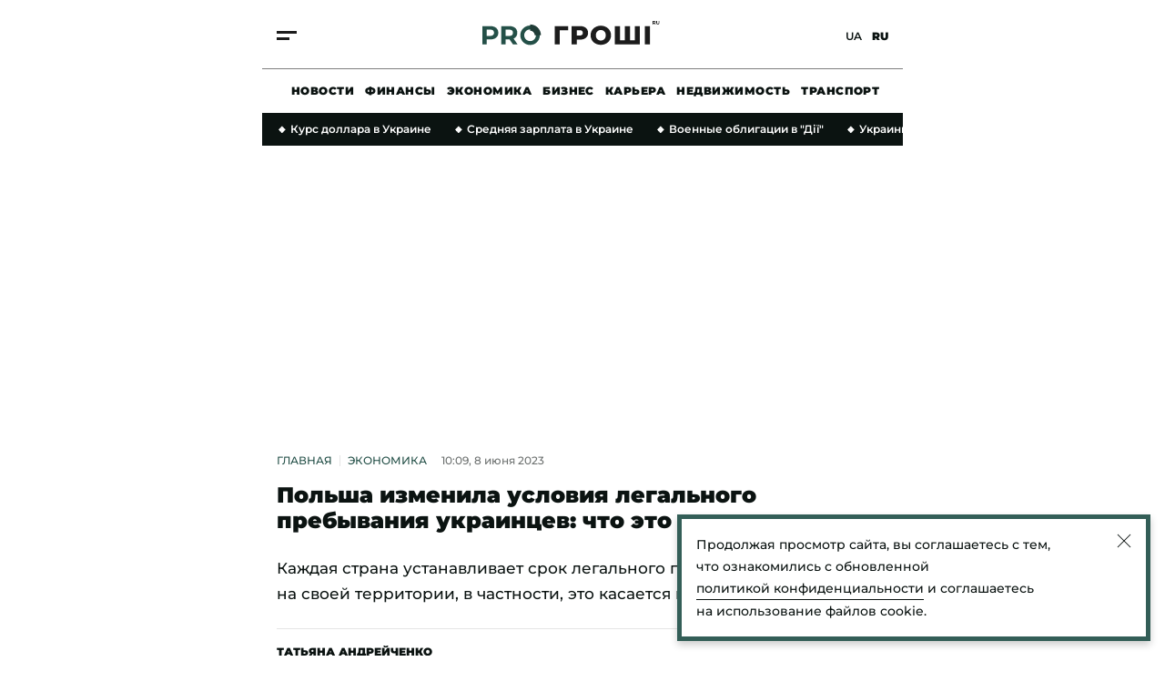

--- FILE ---
content_type: text/html; charset=UTF-8
request_url: https://progroshi.news/ru/news/ekonomika/polsha-izmenila-usloviya-legalnogo-prebyvaniya-ukraincev-chto-eto-znachit-7042.html
body_size: 35098
content:
<!DOCTYPE html>
<html lang="ru" xmlns="https://www.w3.org/1999/xhtml" xmlns:og="https://opengraphprotocol.org/schema/">
<head>
    <meta charset="utf-8">
    <meta http-equiv="X-UA-Compatible" content="IE=Edge">
    <meta name="viewport" content="width=device-width,initial-scale=1,maximum-scale=5">
    <meta name="robots" content="max-image-preview:large">

    <link rel="preload" href="//cdn.progroshi.news/fonts/montserrat-v25-latin_cyrillic-500.woff2" as="font" type="font/woff2" crossorigin="anonymous">
    <link rel="preload" href="//cdn.progroshi.news/fonts/montserrat-v25-latin_cyrillic-600.woff2" as="font" type="font/woff2" crossorigin="anonymous">
    <link rel="preload" href="//cdn.progroshi.news/fonts/montserrat-v25-latin_cyrillic-700.woff2" as="font" type="font/woff2" crossorigin="anonymous">
    <link rel="preload" href="//cdn.progroshi.news/fonts/montserrat-v25-latin_cyrillic-900.woff2" as="font" type="font/woff2" crossorigin="anonymous">

    <link rel="dns-prefetch" href="//google-analytics.com">

    <link rel="dns-prefetch" href="//securepubads.g.doubleclick.net">
    <link rel="preconnect" href="//securepubads.g.doubleclick.net" crossorigin>

    <link rel="dns-prefetch" href="//cm.g.doubleclick.net">
    <link rel="preconnect" href="//cm.g.doubleclick.net" crossorigin>

    <title>Польша изменила условия легального пребывания украинцев: что это значит | Pro Groshi</title>
    <meta name="description" content="Для  украинцев в Польше изменился срок легального пребывания на территории соседней страны. Согласно новым правкам в Спецзаконе, он был продлен до 4 м..." />
<meta name="keywords" content="Польша, украинцы за границей" />
<meta name="twitter:image" content="https://cdn.progroshi.news/i/image_1200x630/media/image/648/17e/718/64817e71810c0.png" />
<meta name="news_keywords" content="Польша, украинцы за границей" />
<meta name="twitter:card" content="summary_large_image" />
<meta name="twitter:title" content="Польша изменила условия легального пребывания украинцев: что это значит" />
<meta name="twitter:description" content="Каждая страна устанавливает срок легального пребывания украинцев на своей территории, в частности, это касается и Польши" />
<meta name="twitter:url" content="https://progroshi.news/ru/news/ekonomika/polsha-izmenila-usloviya-legalnogo-prebyvaniya-ukraincev-chto-eto-znachit-7042.html" />
<meta name="ROBOTS" content="INDEX, FOLLOW, ALL" />
<meta property="og:title" content="Польша изменила условия легального пребывания украинцев: что это значит" />
<meta property="og:description" content="Каждая страна устанавливает срок легального пребывания украинцев на своей территории, в частности, это касается и Польши" />
<meta property="og:image" content="https://cdn.progroshi.news/i/image_1200x630/media/image/648/17e/718/64817e71810c0.png" />
<meta property="og:image:width" content="1200" />
<meta property="og:image:height" content="630" />
<meta property="og:url" content="https://progroshi.news/ru/news/ekonomika/polsha-izmenila-usloviya-legalnogo-prebyvaniya-ukraincev-chto-eto-znachit-7042.html" />


    
    <link rel="alternate" href="https://progroshi.news/ru/news/ekonomika/polsha-izmenila-usloviya-legalnogo-prebyvaniya-ukraincev-chto-eto-znachit-7042.html" hreflang="ru"/>
<link rel="alternate" href="https://progroshi.news/news/ekonomika/polshcha-zminila-umovi-legalnogo-perebuvannya-ukrajinciv-shcho-ce-oznachaye-7042.html" hreflang="uk"/>
<link rel="alternate" href="https://progroshi.news/ru/news/ekonomika/polsha-izmenila-usloviya-legalnogo-prebyvaniya-ukraincev-chto-eto-znachit-7042.html" hreflang="x-default"/>

    <link rel="canonical" href="https://progroshi.news/ru/news/ekonomika/polsha-izmenila-usloviya-legalnogo-prebyvaniya-ukraincev-chto-eto-znachit-7042.html"/>


    
    

                    <link rel="apple-touch-icon" sizes="180x180" href="//cdn.progroshi.news/fav/apple-touch-icon.png">
    <link rel="icon" type="image/png" sizes="32x32" href="//cdn.progroshi.news/fav/favicon-32x32.png">
    <link rel="icon" type="image/png" sizes="16x16" href="//cdn.progroshi.news/fav/favicon-16x16.png">
    <link rel="manifest" href="//cdn.progroshi.news/fav/site.webmanifest">
    <link rel="shortcut icon" href="//cdn.progroshi.news/fav/favicon.ico">
    <meta name="msapplication-TileColor" content="#245048">
    <meta name="theme-color" content="#245048">

                                            <link rel="amphtml" href="https://progroshi.news/ru/news/ekonomika-amp/polsha-izmenila-usloviya-legalnogo-prebyvaniya-ukraincev-chto-eto-znachit-7042.html">
        
                <script>
    var customVariables = {
        "AuthorName": ["Тетяна Андрейченко"],
        "DateCreated": "2023-06-08",
        "DatePublished": "2023-06-08",
        "article_categories": [false],
        "article_subcategories": [false],
        "article_publication_date": "Thu, 08 Jun 2023 10:09:34 +0300"
    }
</script>

        			        <script type="application/ld+json">
		{
			"@context": "http://schema.org",
			"@type": "NewsArticle",
			"mainEntityOfPage": {
				"@type": "WebPage",
				"@id": "https://progroshi.news/ru/news/ekonomika/polsha-izmenila-usloviya-legalnogo-prebyvaniya-ukraincev-chto-eto-znachit-7042.html"
			},
			"headline": "Польша изменила условия легального пребывания украинцев: что это значит",
			"datePublished": "2023-06-08T10:09:34+03:00",
			"dateModified": "2023-06-08T09:07:57+03:00",
				"image": {
					"@type": "ImageObject",
					"url": "https://cdn.progroshi.news/i/original/media/image/648/17e/718/64817e71810c0.png",
					"width": 1280,
					"height": 720
				},
			            				"author": [
				     {
    "@context": "https://schema.org",
    "@type": "Person",
    "name": "Татьяна Андрейченко",
    "jobTitle": "Выпускающий редактор Pro Гроші",
        "knowsAbout": "В медиа работаю уже несколько лет. Писала для разных сайтов и журналов. Также есть опыт работы в банках. Интересуюсь темами экономики и финансов. Училась на экономиста. Считаю, что не бывает неинтересной информации, просто нужно правильно ее подать.",
    "email": "andreychenko911@gmail.com",     "image": "https://cdn.progroshi.news/i/original/media/author/64f/722/4e8/64f7224e886da.png",
            "sameAs": ["https://www.facebook.com/profile.php?id=100017285405084"],
        "url": "https://progroshi.news/ru/author/tetyana-andreychenko-8.html"
    }
				],
										"keywords": ["Польша", "украинцы за границей"],
						"articleSection": "Экономика",
			"articleBody": "Для  украинцев в Польше изменился срок легального пребывания на территории соседней страны. Согласно новым правкам в Спецзаконе, он был продлен до 4 марта 2024 года.Об этом  сообщает издание Ukrainian in Poland.Какие еще изменения произошли?Президент Польши Анджей Дуда 29 мая 2023 года принял соответствующие изменения относительно срока  легального пребывания украинцев, согласно которым было также были продлены:сроки действия национальных виз;сроки действия карт избитого;сроки действия польских документов, подтверждающих личность;сроки действия документов терпимого пребывания.Также были внесены и приняты изменения в Спецзакон &quot;О помощи гражданам Украины, выехавшим в Польшу в связи с войной&quot;. Речь идет о  таких нововведениях:если гражданин Украины, прибывший легально на территорию Польши в период с 24 февраля 2022 и заявляющий о своем намерении остаться в стране, то его пребывание на территории Польши будет считаться легальным до 4 марта 2024;пребывание ребенка, родившегося на территории Польши, мать которого подпадает под вышеупомянутую категорию, является легальным в течение периода, касающегося матери;если гражданин Украины имеет Карту поляка и легально прибыл на территорию Польши после 24 февраля 2022 и намерен остаться в стране, то его пребывание будет считаться легальным до 4 марта 2024, это также касается и ближайших членов его семьи.Кто имеет право легально находиться в Польше сверх установленного срока?Согласно новым изменениям, дети, взрослые и опекуны несовершеннолетних могут легально находиться на территории Польши до 31 августа 2024,  но при определенных условиях:если это дети, которые на 4 марта 2024 года находятся в дошкольном учебном заведении;если дети получают обязательное школьное или другое образование в польских или украинских школах, в частности, дистанционно;если лицо не позднее 2022/2023 учебного года начало обучение в гимназии, лицее или школе для взрослых.Дольше находиться в Польше смогут и ученики, которые будут сдавать экзамен на аттестат зрелости. Для них срок легального пребывания на территории соседней страны составляет  до 30 сентября 2024 года.Раньше мы рассказывали, кем  работают украинцы в Польше. Также мы писали,  что предлагает Польша для детей. Больше о жизни украинцев за границей читайте в  нашей спецтеме.",
						"description": "Каждая страна устанавливает срок легального пребывания украинцев на своей территории, в частности, это касается и Польши",
			"publisher": {
    "@context": "https://schema.org",
    "@type": "NewsMediaOrganization",
    "name": "Pro Groshi",
    "url": "https://progroshi.news/ru",
    "logo": {
        "@type": "ImageObject",
        "url": "https://cdn.progroshi.news/images/logo_progroshi_amp.png",
        "width": 600,
        "height": 60
    },
    "foundingDate": "2021",
    "contactPoint": {
        "@type": "ContactPoint",
        "contactType": "headquoters",
        "email": "info@progroshi.news",
        "areaServed": "UA",
        "availableLanguage": ["ru-UA", "uk-UA"]
    },
    "sameAs": [
        "https://www.instagram.com/progroshi.ua/"
    ]
}

		}
		</script>
	
    
            

    			<link rel="image_src" href="https://cdn.progroshi.news/i/image_1200x630/media/image/648/17e/718/64817e71810c0.png" /><script>var SgdnArticleID = 7042;</script><meta itemprop="datePublished" content="2023-06-08T10:09:34+03:00">	

        
            <style media="screen">@font-face{font-display:swap;font-family:Montserrat;font-style:normal;font-weight:500;src:url(https://cdn.progroshi.news/fonts/montserrat-v25-latin_cyrillic-500.woff2) format("woff2")}@font-face{font-display:swap;font-family:Montserrat;font-style:normal;font-weight:600;src:url(https://cdn.progroshi.news/fonts/montserrat-v25-latin_cyrillic-600.woff2) format("woff2")}@font-face{font-display:swap;font-family:Montserrat;font-style:normal;font-weight:700;src:url(https://cdn.progroshi.news/fonts/montserrat-v25-latin_cyrillic-700.woff2) format("woff2")}@font-face{font-display:swap;font-family:Montserrat;font-style:normal;font-weight:900;src:url(https://cdn.progroshi.news/fonts/montserrat-v25-latin_cyrillic-900.woff2) format("woff2")}:root{--black:#0b1311;--primary:#245048;--dark-primary:#203c37;--light-primary:#335e57;--marker:#8c232c;--background:#8da49e;--grey:#c4c4c4;--dark-grey:rgba(11,19,17,.6);--border-grey:rgba(0,0,0,.1);--dark-background:#11171c}body,html{margin:0;padding:0}body{-ms-text-size-adjust:100%;-moz-text-size-adjust:100%;-webkit-text-size-adjust:100%;text-size-adjust:100%;color:var(--black);font-family:Montserrat,sans-serif;font-size:17px;font-weight:500;line-height:28px}p{margin:0}a{color:var(--black);outline:none;text-decoration:none;transition:color .2s ease-out}.container{box-sizing:border-box;margin:0 auto;max-width:420px;padding:0 16px;position:relative}@media (min-width:768px){.container{max-width:736px;padding:0 32px}}@media (min-width:1366px){.container{max-width:1360px;padding:0 32px}}@media (min-width:1600px){.container{max-width:1440px;padding:0 32px}}.main{margin-top:32px}@media (min-width:768px){.main{margin-top:48px}}.main>.container{display:flex;flex-direction:column}.section-title{border-bottom:2px solid var(--black);color:var(--black);display:block;font-size:17px;font-weight:900;letter-spacing:.03em;line-height:1;margin:0 auto 24px;padding-bottom:12px;text-align:center;text-transform:uppercase}@media (min-width:768px){.section-title{font-size:24px;text-align:left}}.btn{align-items:center;border:1px solid rgba(0,0,0,.5);box-sizing:border-box;cursor:pointer;display:flex;font-size:12px;font-weight:900;height:48px;justify-content:center;letter-spacing:.02em;line-height:16px;margin-bottom:0;margin-top:32px;text-transform:uppercase;transition:.2s ease-in;width:100%}@media (min-width:768px){.btn{margin-top:0}}.btn svg{padding-right:10px}.btn svg path{fill:#fff}.btn_title{background:var(--primary);border:1px solid var(--primary);color:#fff;margin-bottom:40px}@media (min-width:768px){.btn_title{background:transparent;border:none;color:var(--black);height:inherit;position:absolute;right:0;top:8px;width:inherit}}@media (min-width:1366px){.btn_title{margin-bottom:0}}.btn_title:hover{color:var(--marker)}.btn_blue{background:var(--primary);border:1px solid var(--primary);color:#fff}.btn_blue:hover{background:var(--dark-primary);border:1px solid var(--dark-primary)}section{position:relative}@media (min-width:1366px){section:first-child .box-right{border-top:2px solid var(--black);margin-top:36px;padding-top:24px;position:relative}section:first-child .box-right:before{background:var(--black);content:"";height:2px;left:-32px;position:absolute;top:-2px;width:32px}}h2+.box_with-list .box_category-news{border:none;padding-top:0}@media (max-width:1365px){.homepage .grid{grid-template-columns:1fr}.homepage .box-left{display:contents;grid-column:inherit!important}.homepage .box-right{grid-column:inherit!important;grid-row-start:2}}@media (min-width:1366px){.homepage section .box-right{padding-top:0}.container:not(.homepage) .grid .box-left section,.container:not(.homepage) .grid .box-right section{margin-bottom:64px;position:sticky;top:80px}}.homepage .homepage__slider~section.grid{display:flex;flex-direction:column}.homepage .homepage__slider~section.grid .box-left{display:block;order:2}@media (min-width:1366px){.homepage .homepage__slider~section.grid{display:grid;flex-direction:row}.homepage .homepage__slider~section.grid .box-left{order:0}}@media (min-width:768px) and (max-width:1365px){.temporary_banner .container{padding:0 16px}}@media (max-width:767px){.temporary_banner .container{padding:0}}.temporary_banner img{display:flex;height:auto;vertical-align:middle;width:100%}.temporary_banner_mob{display:flex}@media (min-width:768px){.temporary_banner_mob{display:none}}.temporary_banner_desk{display:none}@media (min-width:768px){.temporary_banner_desk{display:flex}}.header{align-items:center;-webkit-backdrop-filter:blur(10px);backdrop-filter:blur(10px);background:hsla(0,0%,100%,.8);display:flex;flex-wrap:wrap;height:76px;position:sticky;top:-30px;transition:all .2s ease-out;z-index:99}.header.fixed{box-shadow:0 4px 8px rgba(0,0,0,.2)}@media (min-width:1366px){.header.fixed{box-shadow:0 2px 6px rgba(0,0,0,.2)}.header{height:100px;top:-50px}}.header .container{height:100%;width:100%}.header__container{align-items:center;border-bottom:1px solid rgba(0,0,0,.5);box-sizing:border-box;display:flex;height:100%;justify-content:space-between;margin-left:-16px;padding:0 16px;transition:all .2s ease-out;width:calc(100% + 32px)}@media (min-width:1366px){.header__container{margin:0;padding:0;width:100%}}.header.fixed .header__container{border-bottom:1px solid transparent}.header.fixed .header__logo{transform:scale3d(.6,.6,1)}.header__logo{display:block;height:30px;transform-origin:50% 50%;transition:transform .1s ease-out}@media (min-width:1366px){.header__logo{height:40px}}.header__logo img,.header__logo svg{height:30px;width:auto}@media (min-width:1366px){.header__logo img,.header__logo svg{height:40px}}.header__lang{position:relative;transition:transform .1s ease-out;z-index:2}@media (min-width:1366px){.header__lang{padding-right:4px}}.header__lang a{font-size:12px;font-weight:600;line-height:1;position:relative;text-transform:uppercase}.header__lang a:first-child{margin-right:8px}@media (min-width:1366px){.header__lang a:first-child{margin-right:16px}}.header__lang a:before{background-color:rgba(0,0,0,.04);border-radius:50%;content:"";display:block;height:44px;left:50%;opacity:0;position:absolute;top:50%;transform:translate3d(-50%,-50%,0);transition:opacity .35s ease-in;width:44px}.header__lang a:hover:before{opacity:1}.header__lang a.active{cursor:default}.header__lang a.active:before{opacity:0}@media (min-width:1366px){.header__lang a{font-size:14px}}.header__lang a.active{font-weight:900}.header__btn{cursor:pointer;display:flex;flex-direction:column;height:30px;justify-content:center;overflow:hidden;position:relative;transition:transform .1s ease-out;z-index:2}.header__btn:hover span:last-child{transform:translateX(0)}.header__btn span{background:#1c1c1c;height:3px;transition:.25s ease-in;width:22px}.header__btn span:first-child{margin:2px 0 4px}.header__btn span:last-child{transform:translateX(-8px)}@media (min-width:1366px){.header__btn span{height:4px;width:30px}.header__btn span:first-child{margin:0 0 4px}.header__btn span:last-child{transform:translateX(-10px)}}.header__nav{display:none;flex:0 0 100%;height:48px;margin:0 auto;max-width:420px}@media (min-width:768px){.header__nav{box-sizing:border-box;display:block;max-width:736px;padding:0 32px}}@media (min-width:1366px){.header__nav{height:60px;max-width:1360px;padding:0 32px}}@media (min-width:1600px){.header__nav{max-width:1440px;padding:0 32px}}.header__nav_container{align-items:center;display:flex;height:100%;overflow-x:scroll;padding:0 16px}.header__nav_container::-webkit-scrollbar,.header__nav_container::-webkit-scrollbar-track{background-color:transparent;height:0;width:0}.header__nav_container::-webkit-scrollbar-thumb{background-color:transparent;height:0;width:0}@media (min-width:1366px){.header__nav_container{justify-content:center;padding:0 32px}}.header__nav_container a{font-size:12px;font-weight:900;letter-spacing:.04em;line-height:16px;margin-right:12px;text-transform:uppercase;transition:.2s ease-in;white-space:nowrap}@media (min-width:1366px){.header__nav_container a{font-size:14px;margin-right:36px}}.header__nav_container a:last-child{margin-right:0}.header__nav_container a:hover{color:var(--primary)}.mmenu{background:#fff;bottom:0;height:100vh;left:0;min-width:100vw;opacity:0;overflow:scroll;pointer-events:none;position:fixed;right:0;top:0;transform:scale3d(0,0,1);transition:transform 0s ease-out 0s,opacity 0s ease-out 0s;z-index:100}@media (min-width:1366px){.mmenu{display:flex}}.mmenu .container{display:block;padding:60px 16px 40px}@media (min-width:768px){.mmenu .container{padding:60px 32px 40px}}@media (min-width:1366px){.mmenu .container{display:flex;flex:0 0 100%;justify-content:end;padding:72px 32px 40px;position:static}}.mmenu__nav{grid-gap:24px;align-items:center;border-bottom:1px solid var(--border-grey);display:flex;flex:0 0 60%;flex-direction:column;justify-content:center;padding-bottom:40px;padding-top:40px;position:relative}@media (min-width:1366px){.mmenu__nav{align-items:flex-start;border-bottom:0;border-right:1px solid var(--border-grey);border-top:0;margin-right:88px;margin-top:0;padding-bottom:0;padding-top:0}}.mmenu__nav a{font-size:24px;font-weight:900;line-height:28px;opacity:0;text-transform:uppercase;transform:translate3d(0,30px,0);transition:transform 0s ease-out,opacity 0s ease-out}.mmenu__nav a:active,.mmenu__nav a:hover{color:var(--primary)}@media (min-width:1366px){.mmenu__nav a{font-size:30px;line-height:32px;transform:translate3d(-30px,0,0)}}@media (min-width:1440px){.mmenu__nav a{font-size:36px;line-height:40px}}@media (min-width:1600px){.mmenu__nav a{font-size:40px;line-height:44px}}@media (min-width:1920px){.mmenu__nav a{font-size:48px;line-height:56px}}.mmenu__box{background:#fff;box-sizing:border-box;margin-bottom:-20px;padding-top:48px;width:100%}@media (min-width:1366px){.mmenu__box{align-items:flex-start;border:0;display:flex;flex:1 1 auto;flex-direction:column;justify-content:space-between;margin:0;padding:0}}.mmenu__close{cursor:pointer;display:flex;height:20px;left:16px;position:absolute;top:20px;width:20px}@media (min-width:768px){.mmenu__close{left:32px}}@media (min-width:1366px){.mmenu__close{height:30px;left:auto;top:36px;width:30px}}.mmenu__close svg{height:30px;width:30px}.mmenu__close span{background-color:var(--black);display:block;height:3px;left:50%;position:absolute;top:50%;transition:background-color .3s ease-out;width:20px}.mmenu__close span:first-of-type{transform:translate3d(-50%,-50%,0) rotate(45deg)}.mmenu__close span:last-of-type{transform:translate3d(-50%,-50%,0) rotate(-45deg)}@media (min-width:1366px){.mmenu__close span{height:6px;width:30px}}.mmenu__close:active span,.mmenu__close:hover span{background-color:var(--primary)}.mmenu__subnav{align-items:center;display:flex;flex-direction:column;justify-content:center;opacity:0;padding:48px 0 16px;text-align:center;transform:translate3d(0,30px,0)}@media (min-width:1366px){.mmenu__subnav{align-items:flex-start;border-bottom:0;justify-content:flex-start;padding:32px 0 0;transform:translate3d(60px,0,0)}}.mmenu__subnav a{display:block;font-size:16px;font-weight:700;line-height:20px;margin-bottom:20px;transition:color .3s ease-out}@media (min-width:1366px){.mmenu__subnav a{font-size:17px;line-height:28px;margin-bottom:16px}}.mmenu__subnav a:active,.mmenu__subnav a:hover{color:var(--primary)}.mmenu__footer{font-size:12px;line-height:18px;padding-top:16px}@media (min-width:1366px){.mmenu__footer{opacity:0;padding-top:0;transform:translate3d(60px,0,0)}}.mmenu__footer_container{align-items:center;display:flex}@media (max-width:1365px){.mmenu__footer_container{justify-content:center}}.mmenu__footer_container .social{margin-left:8px}.mmenu__footer_container .social img{display:flex;height:auto;width:20px}.mmenu__footer p{font-weight:500;margin:0;padding:0;text-align:center}@media (min-width:1366px){.mmenu__footer p{margin:0;text-align:left}}.mmenu__footer .social{border-radius:100%;display:block;padding:8px}.mmenu__footer .social svg{display:block;margin:0 auto;transition:all .3s ease-out}@media (min-width:1366px){.mmenu__footer .social svg{margin:0}}.mmenu__footer .social:active svg,.mmenu__footer .social:hover svg{fill:var(--primary)}.mmenu__footer .social__tg{align-items:center;display:flex;justify-content:center}@media (min-width:1366px){.mmenu__footer .social__tg{justify-content:flex-start}}.mmenu__footer .social__tg svg{margin:0}.mmenu__footer .social__tg svg:first-of-type{padding-right:12px}.mmenu__google{align-items:center;background-color:var(--primary);box-sizing:border-box;color:#fff;display:flex;font-size:12px;font-weight:700;height:40px;justify-content:center;line-height:14px;margin:24px auto 64px;max-width:260px;padding:11px 20px 10px 12px;transition:background-color .3s ease-out}@media (min-width:1366px){.mmenu__google{justify-content:flex-start;margin:16px auto 48px;max-width:none}}.mmenu__google svg{display:block;height:20px;margin-right:10px;width:20px}.mmenu__google svg path{fill:#fff}.mmenu__google:active,.mmenu__google:hover{background-color:var(--dark-primary)}.mmenu .header__logo{display:flex;justify-content:center;margin-bottom:20px}.mmenu .header__logo img,.mmenu .header__logo svg{height:24px;width:142px}@media (min-width:1366px){.mmenu .header__logo{left:auto;margin:20px 0 0;opacity:0;position:static;top:auto;transform:translate3d(60px,0,0)}.mmenu .header__logo img,.mmenu .header__logo svg{height:42px;width:248px}}.mmenu .header__lang{margin:0 8px 0 0;position:absolute;right:16px;top:14px}@media (min-width:768px){.mmenu .header__lang{right:32px}}@media (min-width:1366px){.mmenu .header__lang{margin:1px 0 0;opacity:0;position:static;right:auto;top:auto;transform:translate3d(60px,0,0)}}.mmenu__site{align-items:center;background:#8cb5d2;display:flex;flex-direction:column;justify-content:center;margin-left:-16px;padding:16px 0 12px;width:calc(100% + 32px)}@media (min-width:768px){.mmenu__site{align-items:inherit;background:none;flex-direction:column-reverse;justify-content:inherit;margin:0;padding:0;width:100%}}.mmenu__site a{display:flex}@media (min-width:768px){.mmenu__site a{margin:12px 0 32px!important}}.mmenu__site p{font-size:10px;font-weight:500;letter-spacing:.02em;line-height:16px}@media (min-width:768px){.mmenu__site p{font-size:12px;margin-top:0!important}}.mmenu__site svg{height:24px;margin-bottom:4px;width:auto}@media (min-width:768px){.mmenu__site svg{height:28px;margin-bottom:0}.mmenu__site_mobile{display:none}}.mmenu__site_desktop{display:none}@media (min-width:768px){.mmenu__site_desktop{display:flex}}.mmenu.active{opacity:1;pointer-events:auto;transform:scaleX(1);transition:transform 0s ease-out 0s,opacity .15s ease-in 0s}.mmenu.active .mmenu__nav a{opacity:1;transform:translateZ(0)}.mmenu.active .mmenu__nav a:first-of-type{transition:transform .6s ease-out .1s,opacity .4s ease-in .1s,color .3s ease-out 0s}.mmenu.active .mmenu__nav a:nth-of-type(2){transition:transform .6s ease-out .2s,opacity .4s ease-in .2s,color .3s ease-out 0s}.mmenu.active .mmenu__nav a:nth-of-type(3){transition:transform .6s ease-out .3s,opacity .4s ease-in .3s,color .3s ease-out 0s}.mmenu.active .mmenu__nav a:nth-of-type(4){transition:transform .6s ease-out .4s,opacity .4s ease-in .4s,color .3s ease-out 0s}.mmenu.active .mmenu__nav a:nth-of-type(5){transition:transform .6s ease-out .5s,opacity .4s ease-in .5s,color .3s ease-out 0s}.mmenu.active .mmenu__nav a:nth-of-type(6){transition:transform .6s ease-out .6s,opacity .4s ease-in .6s,color .3s ease-out 0s}.mmenu.active .mmenu__nav a:nth-of-type(7){transition:transform .6s ease-out .7s,opacity .4s ease-in .7s,color .3s ease-out 0s}.mmenu.active .mmenu__nav a:nth-of-type(8){transition:transform .6s ease-out .8s,opacity .4s ease-in .8s,color .3s ease-out 0s}.mmenu.active .mmenu__nav a:nth-of-type(9){transition:transform .6s ease-out .9s,opacity .4s ease-in .9s,color .3s ease-out 0s}.mmenu.active .mmenu__nav a:nth-of-type(10){transition:transform .6s ease-out 1s,opacity .4s ease-in 1s,color .3s ease-out 0s}.mmenu.active .mmenu__nav a:nth-of-type(11){transition:transform .6s ease-out 1.1s,opacity .4s ease-in 1.1s,color .3s ease-out 0s}.mmenu.active .mmenu__nav a:nth-of-type(12){transition:transform .6s ease-out 1.2s,opacity .4s ease-in 1.2s,color .3s ease-out 0s}.mmenu.active .mmenu__nav a:nth-of-type(13){transition:transform .6s ease-out 1.3s,opacity .4s ease-in 1.3s,color .3s ease-out 0s}.mmenu.active .mmenu__nav a:nth-of-type(14){transition:transform .6s ease-out 1.4s,opacity .4s ease-in 1.4s,color .3s ease-out 0s}.mmenu.active .header__lang{opacity:1;transform:translateZ(0);transition:transform .6s ease-out,opacity .4s ease-in}.mmenu.active .header__logo,.mmenu.active .mmenu__subnav{opacity:1;transform:translateZ(0);transition:transform .6s ease-out .25s,opacity .4s ease-in .25s}.mmenu.active .mmenu__footer{opacity:1;transform:translateZ(0);transition:transform .6s ease-out .6s,opacity .4s ease-in .6s}.footer{background:#1c1c1c;color:#fff;display:inline-block;margin-top:48px;padding:48px 0 24px;width:100%}@media (min-width:768px){.footer{padding:48px 0 32px}}.footer__logo{display:block;margin-bottom:32px}.footer__logo a{display:inline-flex}.footer__logo img,.footer__logo svg{height:30px;width:auto}@media (min-width:768px){.footer__logo img,.footer__logo svg{height:42px}}.footer__menu{border-bottom:1px solid hsla(0,0%,96%,.8);display:flex;flex-direction:column;margin-bottom:32px;padding-bottom:24px}@media (min-width:768px){.footer__menu{align-items:center;flex-direction:row;justify-content:space-between;padding-bottom:32px}}.footer__nav{color:#fff}@media (max-width:767px){.footer__nav{grid-gap:24px 12px;display:grid;grid-template-columns:1fr 1fr;margin-bottom:32px}}.footer__nav a{color:#fff;display:inline-block;font-size:16px;font-weight:600;line-height:1;margin-right:16px;text-transform:uppercase;transition:.2s ease-in}.footer__nav a:last-child{margin-right:0}.footer__nav a:hover{color:var(--background)}.footer__social{display:flex}@media (max-width:767px){.footer__social{margin-bottom:12px}}.footer__social a{align-items:center;border:1px solid hsla(0,0%,96%,.2);border-radius:100%;display:flex;height:40px;justify-content:center;margin-right:16px;width:40px}.footer__social a:last-child{margin-right:0}.footer__social a:hover path{fill:var(--background)}.footer__social path{transition:.2s ease-in}.footer__bottom{display:flex;flex-direction:column}@media (min-width:1024px){.footer__bottom{align-items:center;flex-direction:row;justify-content:space-between}}.footer__bottom div{display:flex;flex-direction:column}@media (min-width:1024px){.footer__bottom div{align-items:center;flex-direction:row;justify-content:space-between}}.footer__bottom a{color:hsla(0,0%,100%,.7);display:inline-block;font-size:14px;font-weight:600;line-height:16px;margin-bottom:16px;margin-right:16px;transition:.2s ease-in}@media (min-width:1024px){.footer__bottom a{margin-bottom:0}}.footer__bottom a:last-child{margin-right:0}.footer__bottom a:hover{color:var(--background)}.footer__bottom p{color:hsla(0,0%,100%,.7);font-size:12px;line-height:16px;margin-top:48px;text-transform:uppercase}@media (min-width:1024px){.footer__bottom p{margin-top:0}}.error404{align-items:center;background:var(--light-primary);display:flex;flex-direction:column;height:350px;justify-content:center;margin-bottom:32px}@media (max-width:767px){.error404{margin-left:-16px;width:calc(100% + 32px)}}@media (min-width:1366px){.error404{height:550px;margin:0 36px 48px}}.error404 h1{border:none;font-size:70px;font-weight:900;line-height:1;margin:0 0 32px;padding:0;text-align:center}@media (min-width:1366px){.error404 h1{font-size:120px;line-height:1}}.error404__description{font-size:16px;line-height:22px;margin-bottom:32px;text-align:center}@media (min-width:1366px){.error404__description{font-size:20px;line-height:28px}}.error404 a{align-items:center;background:var(--primary);border:1px solid transparent;border-radius:2px;box-sizing:border-box;color:#fff;display:flex;height:48px;justify-content:center;padding:0 12px;transition:.2s ease-in}.error404 a:hover{background:var(--light-primary);border:1px solid var(--primary)}.error404 a path,.error404 a span{transition:.2s ease-in}.error404 a span{border-left:1px solid #fff;font-size:14px;line-height:1;margin-left:12px;padding-left:12px;text-transform:uppercase}.viyna-theme{--primary:#1f3648;--dark-primary:#1c2b36;--light-primary:#657381;--marker:#8b4514;--background:#afb6be;--dark-grey:rgba(17,23,28,.6);--dark-background:#11171c}@media (max-width:1365px){.viyna-theme .mmenu .header__logo:nth-child(3){display:flex;left:50%;margin:0 0 0 -81px;position:absolute;top:18px}}.vlada-theme{--primary:#8c232c;--dark-primary:#682424;--light-primary:#a23939;--marker:#8c232c;--background:#f0d9d6;--dark-grey:hsla(0,0%,5%,.6);--dark-background:#0d0d0d}@media (max-width:1365px){.progroshi-theme .mmenu .header__logo:nth-child(2),.vlada-theme .mmenu .header__logo:nth-child(4){display:flex;left:50%;margin:0 0 0 -81px;position:absolute;top:18px}}.box_special .progroshi-theme__logo,.box_special .viyna-theme__logo,.box_special .vlada-theme__logo,.exclusive .progroshi-theme__logo,.exclusive .viyna-theme__logo,.exclusive .vlada-theme__logo,.homepage__slider .progroshi-theme__logo,.homepage__slider .viyna-theme__logo,.homepage__slider .vlada-theme__logo,.post__xl .progroshi-theme__logo,.post__xl .viyna-theme__logo,.post__xl .vlada-theme__logo{filter:drop-shadow(3000px 0 0 #ffffff);transform:translateX(-3000px)}.box_special:hover .article__label,.exclusive:hover .article__label,.homepage__slider:hover .article__label,.post__xl:hover .article__label{background:var(--dark-primary)}.slider{position:relative}.slider__wrapper{max-width:100%;overflow:hidden}.slider__body{display:flex;transition:transform .4s ease-out}.slider__item{flex:0 0 100%}.slider__pager{border-top:1px solid var(--black);box-sizing:border-box;height:48px;padding-top:24px;width:100%}.slider__pager,.slider__pager span{align-items:center;display:flex;justify-content:center;position:relative}.slider__pager span{color:var(--black);cursor:pointer;font-size:16px;font-weight:500;height:24px;line-height:22px;transition:all .15s ease-out;width:36px}.slider__pager span:before{background-color:rgba(0,0,0,.04);border-radius:50%;content:"";display:block;height:44px;left:50%;opacity:0;position:absolute;top:50%;transform:translate3d(-50%,-50%,0);transition:opacity .25s ease-out;width:44px}.slider__pager span:hover:before{opacity:1}.slider__pager span.active{cursor:default;font-size:24px}.slider__pager span.active:before{opacity:0}.slider__pager span+span{margin-left:12px}.slider__active{background:var(--black);height:4px;left:0;position:absolute;top:0;transition:transform .65s ease-out;width:36px}.slider__articleimg{height:0;padding-top:56.25%;position:relative;width:100%}.slider__articleimg img{display:block;height:100%;left:50%;position:absolute;top:0;transform:translateX(-50%);width:auto}.homepage__slider{box-sizing:border-box;margin-bottom:48px;margin-top:-32px;max-width:100%;overflow:hidden;position:relative;transition:.3s ease-out}@media (min-width:768px){.homepage__slider{margin-top:-48px}}@media (min-width:1366px){.homepage__slider{background-size:100% 100%,auto 160px;background:var(--primary);height:491px;padding:32px}.homepage__slider:before{background-color:var(--primary);display:block;height:200%;left:-55%;position:absolute;top:-50%;transform:rotate(-55deg);width:100%}.homepage__slider:hover{background:var(--dark-primary)}}.homepage__slider .slider__wrapper{margin-bottom:24px}@media (min-width:1366px){.homepage__slider .slider__wrapper{margin-bottom:0}.homepage__slider .slider__item .post{display:flex}}.homepage__slider .slider__item .post__photo{margin-bottom:20px}@media (min-width:1366px){.homepage__slider .slider__item .post__photo{flex:0 0 760px;height:427px;margin-bottom:14px;margin-right:32px;padding-top:0;width:760px}}.homepage__slider .slider__item .post__box{justify-content:center}@media (min-width:1366px){.homepage__slider .slider__item .post__box{justify-content:flex-start;left:792px;position:absolute;top:32px}}.homepage__slider .slider__item .post__title{color:var(--black);font-size:24px;font-weight:900;line-height:28px;text-align:center}@media (min-width:1366px){.homepage__slider .slider__item .post__title{color:#fff;flex:0 0 calc(100% - 792px);font-size:36px;line-height:40px;padding-top:60px;text-align:left}}@media (min-width:1600px){.homepage__slider .slider__item .post__title{font-size:40px;line-height:44px}}.homepage__slider .slider__item .post__title a{color:var(--black)!important}@media (min-width:1366px){.homepage__slider .slider__item .post__title a{color:#fff!important}}.homepage__slider .slider__item .post__cat,.homepage__slider .slider__item .post__time{color:var(--black)}@media (min-width:1366px){.homepage__slider .slider__item .post__cat,.homepage__slider .slider__item .post__time{color:#fff;font-weight:600}}.homepage__slider .slider__pager{border-top:1px solid var(--black)}@media (min-width:1366px){.homepage__slider .slider__pager{border-top:1px solid #fff;bottom:12px;left:792px;position:absolute;width:auto}.homepage__slider .slider__pager:before{background:linear-gradient(90deg,rgba(140,210,203,0) 0,rgba(140,210,203,.5) 15%,rgba(140,210,203,.8) 50%,rgba(140,210,203,.5) 85%,rgba(140,210,203,0));display:block;height:100%;left:-24px;position:absolute;right:-24px;top:0}.homepage__slider .slider__pager span{position:relative;z-index:2}}.homepage__slider .slider__pager span{color:var(--black)}@media (min-width:1366px){.homepage__slider .slider__pager span{color:#fff}}.homepage__slider .slider__active{background:var(--black)}@media (min-width:1366px){.homepage__slider .slider__active{background:#fff}}.box{margin-bottom:40px}@media (min-width:1366px){.box{margin-bottom:64px}}.box_2{grid-gap:24px;display:grid;grid-template-columns:repeat(1,1fr)}@media (min-width:768px){.box_2{grid-gap:32px;grid-template-columns:repeat(2,1fr)}}.box_3{grid-gap:24px;display:grid;grid-template-columns:repeat(1,1fr)}@media (min-width:768px){.box_3{grid-gap:32px;grid-template-columns:repeat(3,1fr)}}.box_4{grid-gap:24px;display:grid;grid-template-columns:repeat(1,1fr)}@media (min-width:768px) and (max-width:1365px){.box_4{grid-gap:32px;grid-template-columns:repeat(2,1fr)}}@media (min-width:1366px){.box_4{grid-gap:32px;grid-template-columns:repeat(4,1fr)}}.box_4 .post{grid-gap:12px;display:grid;grid-template-columns:1fr 120px;margin-bottom:0}@media (min-width:768px){.box_4 .post{display:block}}.box_4 .post__photo{order:3}@media (min-width:768px){.box_4 .post__photo{order:inherit}}@media (max-width:767px){.box_4 .post__photo{margin-bottom:0}.box_4 .post__photo img{max-height:68px;overflow:hidden}}.box_4 .post__box{grid-column:span 2;margin-bottom:0;order:1}@media (min-width:768px){.box_4 .post__box{margin-bottom:12px;order:inherit}}.box_4 .post__title{order:2}@media (min-width:768px){.box_4 .post__title{order:inherit}}.box_2-4{grid-gap:24px 16px;display:grid;grid-template-columns:repeat(2,1fr)}@media (min-width:768px) and (max-width:1365px){.box_2-4{grid-gap:32px}}@media (min-width:1366px){.box_2-4{grid-gap:32px;grid-template-columns:repeat(4,1fr)}}@media (max-width:767px){.box_2-4 .post:nth-child(3),.box_2-4 .post:nth-child(4){border-bottom:1px solid var(--border-grey);margin-bottom:0;padding-bottom:24px}.box_2-4 .post:first-child{background:var(--light-primary)}.box_2-4 .post:first-child .post__cat,.box_2-4 .post:first-child .post__time,.box_2-4 .post:first-child a,.box_2-4 .post:first-child p{color:#fff}.box_2-4 .post:nth-child(2){background:var(--background)}.box_2-4 .post:nth-child(2) .post__cat,.box_2-4 .post:nth-child(2) .post__time{color:var(--black)}}.box_2-4 .post:first-child,.box_2-4 .post:nth-child(2){border-bottom:1px solid var(--border-grey);grid-column:span 2;padding-bottom:24px}@media (max-width:767px){.box_2-4 .post:first-child,.box_2-4 .post:nth-child(2){border-bottom:none;margin:0;padding:24px 16px}}.box_2-4 .post:first-child .post__title,.box_2-4 .post:nth-child(2) .post__title{color:#000}@media (min-width:768px){.box_2-4 .post:first-child .post__title,.box_2-4 .post:nth-child(2) .post__title{font-size:36px;font-weight:900;line-height:40px}}@media (max-width:767px){.box_2-4 .post:first-child .post__title,.box_2-4 .post:nth-child(2) .post__title{font-size:24px;font-weight:900;line-height:28px}}.box_1-6{grid-gap:24px 16px;display:grid;grid-template-columns:repeat(2,1fr)}@media (min-width:768px){.box_1-6{grid-gap:24px 32px}}@media (min-width:1366px){.box_1-6{grid-template-columns:repeat(4,1fr)}}.box_1-6 .post:first-child{grid-column:1/span 2;margin-bottom:0;position:relative}@media (min-width:1366px){.box_1-6 .post:first-child{background:inherit;grid-column:1/span 2;grid-row:1/span 3;height:0;padding-bottom:0;padding-top:56.25%;position:relative}.box_1-6 .post:first-child .post__photo{height:100%;left:0;margin-bottom:0;padding-top:0;position:absolute;top:0;width:100%}.box_1-6 .post:first-child .post__photo:after{background:linear-gradient(180deg,rgba(28,28,28,.5) 47.92%,rgba(0,0,0,.5));bottom:0;content:"";height:100%;left:0;position:absolute;right:0;top:0;width:100%}.box_1-6 .post:first-child .post__title{align-items:flex-end;bottom:0;box-sizing:border-box;display:flex;height:100%;margin:0;padding:0 32px 62px;position:absolute}.box_1-6 .post:first-child .post__title a{color:#fff}.box_1-6 .post:first-child .post__cat,.box_1-6 .post:first-child .post__title a:hover{color:var(--light-primary)}.box_1-6 .post:first-child .post__cat:hover,.box_1-6 .post:first-child .post__time{color:#fff}.box_1-6 .post:first-child .post__box{bottom:32px;position:absolute}}@media (max-width:767px){.box_1-6 .post{border-bottom:1px solid var(--border-grey);margin-bottom:0;padding-bottom:24px}.box_1-6 .post__title:nth-child(2n){font-size:14px}}.box_with-adv{grid-column-gap:24px;display:grid}@media (min-width:768px) and (max-width:1365px){.box_with-adv{grid-column-gap:32px;grid-template-columns:repeat(2,1fr)}}@media (min-width:1366px){.box_with-adv{grid-column-gap:32px;grid-template-columns:repeat(4,1fr);grid-template-rows:min-content 1fr}}.box_with-adv .box_category-news{border:none;padding-top:0}@media (min-width:768px){.box_with-adv .box_category-news{margin-top:0}}.box_with-adv .adv{margin-bottom:0}@media (min-width:1366px){.box_with-adv .adv{position:sticky;top:132px}.homepage .box_list .section-title{display:none}}@media (min-width:768px){.box-right .section-title{font-size:17px;line-height:1}}@media (min-width:1366px){.article__grid .box_list,.homepage .box-right section{position:sticky;top:80px}.homepage .box-right section{padding-bottom:4px}}.box_main-news{grid-gap:24px;display:grid}@media (min-width:768px){.box_main-news{grid-gap:32px;display:grid;grid-template-columns:repeat(4,1fr)}}@media (min-width:768px) and (max-width:1365px){.box_main-news{grid-template-columns:repeat(2,1fr)}}.box_main-news .post__xl{margin-bottom:0}@media (min-width:1366px){.box_main-news .post__xl{grid-column:2/span 2;grid-row:1/span 2}}@media (min-width:768px) and (max-width:1365px){.box_main-news .post__xl{grid-column:1/span 2}}.box_main-news .post__xl .post__box{margin:0 16px 12px}@media (min-width:1366px){.box_main-news .post__xl .post__box{margin:24px 32px 0}}.box_main-news .post__xl .post__box{margin-bottom:16px}.box_main-news .post:nth-child(n+2){grid-gap:12px;display:grid;grid-template-columns:1fr 120px;margin-bottom:0}@media (min-width:768px){.box_main-news .post:nth-child(n+2){display:block}}.box_main-news .post:nth-child(n+2) .post__photo{order:3}@media (min-width:768px){.box_main-news .post:nth-child(n+2) .post__photo{order:inherit}}@media (max-width:767px){.box_main-news .post:nth-child(n+2) .post__photo{margin-bottom:0}.box_main-news .post:nth-child(n+2) .post__photo img{max-height:68px;overflow:hidden}}.box_main-news .post:nth-child(n+2) .post__box{grid-column:span 2;margin-bottom:0;order:1}@media (min-width:768px){.box_main-news .post:nth-child(n+2) .post__box{margin-bottom:12px;order:inherit}}.box_main-news .post:nth-child(n+2) .post__title{order:2}@media (min-width:768px){.box_main-news .post:nth-child(n+2) .post__title{order:inherit}}.box_category-news{grid-gap:24px;display:grid}@media (min-width:1366px){.box_category-news{grid-column:1/span 3}}@media (min-width:768px) and (max-width:1365px){.box_category-news{grid-column:1/span 2}}@media (min-width:768px){.box_category-news{grid-gap:32px}}.box_category-news .post{grid-gap:12px;display:grid;grid-template-columns:1fr 120px;margin-bottom:0}@media (min-width:768px){.box_category-news .post{grid-gap:12px 32px;border-bottom:1px solid var(--border-grey);grid-template-columns:320px 1fr;grid-template-rows:16px min-content 1fr;padding-bottom:32px}}.box_category-news .post__photo{margin-bottom:0;order:3}@media (min-width:768px){.box_category-news .post__photo{grid-row:1/span 3;order:inherit}}.box_category-news .post__box{grid-column:span 2;margin-bottom:0;order:1}@media (min-width:768px){.box_category-news .post__box{grid-column:2;margin-bottom:12px;order:inherit}}.box_category-news .post__title{order:2}@media (min-width:768px){.box_category-news .post__title{order:inherit}}@media (min-width:1366px){.box_category-news .post__title{font-size:24px;line-height:28px}}.box_category-news .post__description{display:none;margin:12px 0 0}@media (min-width:768px){.box_category-news .post__description{color:rgba(44,44,46,.8);display:block;font-size:14px;font-weight:500;line-height:18px}}@media (min-width:1366px){.box_category-news .post__description{font-size:16px;line-height:22px}}.box_category-news .pagination{border-top:1px solid var(--border-grey)}@media (min-width:768px){.box_category-news .pagination{border-top:none;margin-top:-32px}}.box_main-news__popular{margin-top:24px}@media (min-width:1366px){.box_main-news__popular{grid-column:1/span 3;margin-bottom:64px}}@media (min-width:768px) and (max-width:1365px){.box_main-news__popular{grid-column:1/span 2}}.box_main-news__popular h2{margin-top:0}.box_main-news__popular .box_3{margin-bottom:24px}@media (min-width:768px){.box_main-news__popular .box_3{margin-bottom:32px}}@media (min-width:768px) and (max-width:1365px){.box_main-news__popular .box_3 .post__title{font-size:17px;line-height:20px}}@media (min-width:768px){.box_main-news__popular .box_4 .post__title{font-size:17px;line-height:20px}}.box_special{margin-left:-16px;position:relative;width:calc(100% + 32px)}@media (min-width:768px){.box_special{margin-left:inherit;width:100%}}.box_special h1,.box_special h2{border:none;color:#fff;font-size:12px;left:16px;line-height:1;margin:0;padding:0;position:absolute;top:24px;z-index:3}@media (min-width:768px){.box_special h1,.box_special h2{font-size:16px;left:32px;top:48px}}.box_special .post{position:relative}.box_special .post_special{background:var(--black);margin-bottom:0;padding-bottom:32px}@media (min-width:768px){.box_special .post_special{padding-bottom:0}}.box_special .post_special:hover .post__title a{color:#fff}.box_special .post_special:after{background:linear-gradient(180deg,rgba(0,0,0,.5) 0,var(--black) 100%);bottom:0;content:"";left:0;position:absolute;right:0;top:0}@media (min-width:1366px){.box_special .post_special:after{background:linear-gradient(180deg,rgba(0,0,0,.5),#000)}}.box_special .post_special .post__photo{margin-bottom:0}.box_special .post_special .post__title{bottom:16px;color:#fff;font-size:24px;font-weight:900;left:16px;line-height:28px;position:absolute;right:16px;z-index:2}@media (min-width:768px){.box_special .post_special .post__title{font-size:30px;left:32px;line-height:36px;right:32px}}@media (min-width:1366px){.box_special .post_special .post__title{font-size:48px;line-height:56px;max-width:70%;top:260px}}.box_special .post_special .post__title a:hover{color:var(--background)}.box_special .post_special .post__box{display:none}.box_special .post_special a{color:#fff}.box_special .post_special a:hover{color:var(--background)}.box_special a:after{display:none!important}.box_special__description{background:var(--black);color:#fff;font-size:16px;font-weight:500;line-height:22px;margin:0;padding:24px 16px 48px}@media (min-width:768px) and (max-width:1365px){.box_special__description{padding:24px 32px 48px}}@media (min-width:1366px){.box_special__description{background:transparent;font-size:17px;line-height:28px;margin-bottom:24px;max-width:70%}}.box_special__description p{margin-bottom:12px}.box_special__description p:last-child{margin-bottom:0}.box_special__container{box-sizing:border-box;width:100%}@media (min-width:1366px){.box_special__container{bottom:0;display:flex;justify-content:space-between;padding:0 16px;position:absolute}}.box_special__container .post{background:var(--black);flex:0 0 calc(33.33333% - 32px);margin:0;padding:24px 16px 0}.box_special__container .post:hover .post__title a{color:var(--background)}@media (min-width:768px) and (max-width:1365px){.box_special__container .post{padding:24px 32px 0}}@media (min-width:1366px){.box_special__container .post{background:transparent}}.box_special__container .post__box .box_special__container .post__time,.box_special__container .post__cat,.box_special__container .post__time{color:#fff}.box_special__container .post__box{border-top:1px solid hsla(0,0%,100%,.5);padding-top:24px}.box_special__container .post__title{position:relative;z-index:2}.box_special__container .post__title a{color:#fff}.box_special__container .post:last-of-type{padding-bottom:48px}@media (min-width:768px) and (max-width:1365px){.box_special__container .post:last-of-type{padding-bottom:48px}}.grid{grid-gap:0 32px;display:grid;grid-template-columns:repeat(2,1fr)}@media (min-width:1366px){.grid{grid-template-columns:repeat(4,1fr)}}.grid .box-left{grid-column:1/span 2}@media (min-width:1366px){.grid .box-left{grid-column:1/span 3}}@media (min-width:768px) and (max-width:1365px){.grid .box_main-news{grid-template-columns:repeat(2,1fr)}}@media (min-width:1366px){.grid .box_main-news{grid-template-columns:repeat(3,1fr)}}.grid .box-right{grid-column:1/span 2}@media (min-width:1366px){.grid .box-right{grid-column:4}}.grid .box-right section{margin:0}@media (min-width:768px) and (max-width:1365px){.box_with-list+.box_right{grid-column:1/span 2}}@media (min-width:1366px){.box_with-list+.box_right{grid-column:1/span 3}}.box-full{grid-column:1/span 4}@media (min-width:1366px){.box-full{margin-bottom:80px}}.post{position:relative}@media (min-width:1280px){.post:hover .post__title a{color:var(--marker)}}.post__photo{display:block;margin-bottom:14px;overflow:hidden;padding-top:56.25%;position:relative}.post__photo img{bottom:0;height:100%;left:0;object-fit:cover;position:absolute;right:0;top:0;width:100%}.post__box{grid-row-gap:12px;align-items:center;display:flex;flex-wrap:wrap;margin-bottom:10px;min-height:16px}.post__box .article__label{border-radius:2px;font-size:9px;font-weight:400;height:20px;letter-spacing:.35px;margin-bottom:-2px;margin-top:-2px;padding:0 6px;transition:.3s ease-out}.post__cat{align-items:center;color:var(--marker);display:flex;font-weight:600;position:relative;text-transform:uppercase;z-index:3}.post__cat img,.post__cat svg{height:12px;width:auto}.post__time{color:var(--dark-grey);white-space:nowrap}.post__cat,.post__time{font-size:10px;line-height:16px;margin-right:16px}@media (min-width:768px){.post__cat,.post__time{font-size:12px}}.post__title{display:inline-block;font-size:14px;line-height:18px;margin:0}@media (min-width:768px){.post__title{font-size:20px;line-height:22px}}.post__title svg{height:18px;margin:2px 0 -2px;max-width:18px;padding:0 4px;width:18px}.post__title a{color:currentColor}.post__title a:after{content:"";display:block;height:100%;left:0;position:absolute;top:0;width:100%}.post__description{color:var(--black);font-size:14px;line-height:20px;margin-top:24px}@media (min-width:768px){.post__description{font-size:16px;line-height:22px}}.post__bold .post__title{font-weight:900}@media (min-width:1366px){.post__left,.post__right{display:grid;padding-bottom:0!important}}.post__left .post__description,.post__right .post__description{color:#fff}@media (min-width:1366px){.post__left{grid-template-columns:672px 1fr}.post__right{grid-template-columns:1fr 672px;min-height:378px}.post__right .post__box{grid-row:1}.post__right .post__title{grid-row:2}.post__right .post__description{grid-row:3}.post__right .post__photo{grid-row:inherit!important}}.post__xl{background:var(--primary);margin-bottom:24px;padding-bottom:24px;transition:background-color .3s ease-out}.post__xl:hover{background-color:var(--dark-primary)}@media (min-width:768px){.post__xl{margin-bottom:32px}}@media (min-width:1366px){.post__xl{grid-template-rows:66px max-content 1fr}.post__xl .post__photo{grid-row:1/span 3;margin-bottom:0}}.post__xl .post__box{margin:0 16px 12px}@media (min-width:1366px){.post__xl .post__box{margin:32px 32px 0}}.post__xl .post__title{color:#fff;font-size:24px;font-weight:900;line-height:28px;margin:12px 16px 0}@media (min-width:1366px){.post__xl .post__title{font-size:36px;line-height:40px;margin:12px 32px 0}}.post__xl .post__title:hover{color:var(--background)}.post__xl .post__title a{color:#fff!important}.post__xl .post__title svg{margin:0}.post__xl .post__title svg .st0,.post__xl .post__title svg path{fill:#fff}.post__xl .post__description{font-size:14px;line-height:20px;margin:8px 16px 0}@media (min-width:1366px){.post__xl .post__description{font-size:16px;line-height:22px;margin:12px 32px 0}}.post__xl .post__cat,.post__xl .post__time{color:#fff}.news-list{grid-gap:24px;display:grid}.news-list .post{border-bottom:1px solid var(--border-grey);margin-bottom:0;padding-bottom:24px}.news-list .post:last-child{border-bottom:1px solid rgba(0,0,0,.5)}.news-list .post__title{display:inline-block;font-size:17px;line-height:22px}.news-list .post__title svg{height:18px;margin:2px 0 0;vertical-align:top;width:18px}.news-list .post__title svg path{fill:var(--black)}.news-list .post__title div{background-position:50%;background-repeat:no-repeat;background-size:contain;display:inline-block;height:18px;margin-bottom:-3px;width:18px}.news-list .post__title_photo{background-image:url([data-uri])}.news-list .post__title_video{background-image:url([data-uri])}.news-list .post__title_audio{background-image:url([data-uri])}.news-list .post__title_analytics{background-image:url([data-uri])}.news-list .post__title:hover{color:var(--marker)}.news-list .btn{margin-top:0}@media (min-width:1366px){.news-list .btn{margin-top:8px}}.exclusive{margin-bottom:40px;padding-top:24px;position:relative}@media (min-width:484px){.exclusive{padding-top:32px}}@media (min-width:1366px){.exclusive{margin-bottom:64px;padding-left:32px;padding-right:32px}}.exclusive:before{background:var(--dark-primary);bottom:0;content:"";display:block;left:-16px;position:absolute;right:-16px;top:0;z-index:1}@media (min-width:484px){.exclusive:before{left:-32px;right:-32px}}@media (min-width:1366px){.exclusive:before{left:0;right:0}}.exclusive .section-title{border-bottom:2px solid #fff}.exclusive .box,.exclusive .section-title{color:#fff;position:relative;z-index:2}@media (min-width:1366px){.exclusive .box{margin-bottom:48px}.exclusive .post:hover .post__title a{color:var(--background)}}.exclusive .post__cat,.exclusive .post__title{color:#fff}.exclusive .post__time{color:#fff;font-weight:600}@media (min-width:1366px){.exclusive .box_3,.exclusive .box_4{grid-gap:24px}}.exclusive .box_2 .post__title{font-size:18px;font-weight:900;line-height:20px}@media (min-width:768px){.exclusive .box_2 .post__title{font-size:20px;font-weight:700;line-height:22px}}@media (min-width:1366px){.exclusive .box_2 .post__title{font-size:24px;font-weight:900;line-height:28px}}.exclusive .box_3 .post__title{font-size:18px;font-weight:900;line-height:20px}@media (min-width:768px){.exclusive .box_3 .post__title{font-size:18px;font-weight:700;line-height:20px}}@media (min-width:1366px){.exclusive .box_3 .post__title{font-size:22px;line-height:24px}}.exclusive .box_4 .post{display:block}.exclusive .box_4 .post__photo{margin-bottom:14px}@media (max-width:767px){.exclusive .box_4 .post__photo img{max-height:inherit}}.exclusive .box_4 .post__box{margin-bottom:10px}.exclusive .box_4 .post__title{font-size:18px;font-weight:900;line-height:20px}@media (min-width:768px){.exclusive .box_4 .post__title{font-size:20px;font-weight:700;line-height:22px}}.recommends{margin-bottom:40px;padding-top:24px;position:relative}@media (min-width:484px){.recommends{padding-top:32px}}@media (min-width:1366px){.recommends{margin-bottom:64px;padding-left:32px;padding-right:32px}}.recommends:before{background:var(--background);bottom:0;content:"";display:block;left:-16px;position:absolute;right:-16px;top:0;z-index:1}@media (min-width:484px){.recommends:before{left:-32px;right:-32px}}@media (min-width:1366px){.recommends:before{left:0;right:0}.recommends .post:hover .post__title a{color:var(--primary)}}.recommends .box,.recommends .section-title{position:relative;z-index:2}.recommends .box{margin-bottom:48px}@media (min-width:768px){.recommends .box_2,.recommends .box_3,.recommends .box_4{grid-template-columns:1fr;margin-top:32px}.recommends .box_2 .post,.recommends .box_3 .post,.recommends .box_4 .post{grid-gap:0;align-items:flex-start;display:flex}.recommends .box_2 .post__photo,.recommends .box_3 .post__photo,.recommends .box_4 .post__photo{flex:0 0 200px;height:113px;margin-bottom:0;margin-left:24px;order:2;padding-top:0}.recommends .box_2 .post__box,.recommends .box_3 .post__box,.recommends .box_4 .post__box{left:0;max-height:calc(100% - 224px);position:absolute;top:0}.recommends .box_2 .post__title,.recommends .box_3 .post__title,.recommends .box_4 .post__title{margin-top:28px}}@media (min-width:1366px){.recommends .box_2,.recommends .box_4{grid-template-columns:repeat(2,1fr)}.recommends .box_2 .post__photo,.recommends .box_4 .post__photo{margin-left:0;margin-right:24px;order:0}.recommends .box_2 .post__box,.recommends .box_4 .post__box{left:224px}.recommends .box_2 .post__title,.recommends .box_4 .post__title{flex:0 0 calc(100% - 224px);margin-bottom:0}}@media (max-width:767px){.recommends .box_3 .post{grid-gap:12px;display:grid;grid-template-columns:1fr 120px;margin-bottom:0}.recommends .box_3 .post__photo{margin-bottom:0;order:3}.recommends .box_3 .post__box{grid-column:span 2;margin-bottom:0;order:1;position:static}.recommends .box_3 .post__title{margin-top:0;order:2}}@media (min-width:768px){.recommends .box_3 .post__title{margin-top:28px}}@media (min-width:1366px){.recommends .box_3{grid-template-columns:repeat(3,1fr)}.recommends .box_3 .post{display:block}.recommends .box_3 .post__photo{height:0;margin-bottom:14px;margin-left:0;order:0;padding-top:56.25%}.recommends .box_3 .post__box{position:static}.recommends .box_3 .post__title{margin-top:0}}.recommends .post__cat,.recommends .post__title{color:var(--black)}.recommends .post__time{color:var(--black);font-weight:600}.home-blogs .post{background-color:var(--background);box-sizing:border-box;display:flex;flex-direction:column;padding:4px;position:relative}.home-blogs .post__photo{flex:0 0 auto;padding-top:100%}.home-blogs .post .article__label{background:var(--background);color:var(--black);left:16px;margin:0;position:absolute;top:16px;z-index:2}@media (min-width:1366px){.home-blogs .post .article__label{left:32px;top:32px}}.home-blogs .post__title{box-sizing:border-box;color:#fff;flex:1 1 auto;font-size:18px;font-weight:900;line-height:20px;padding:8px 12px 0}@media (min-width:768px) and (max-width:1365px){.home-blogs .post__title{font-size:18px;line-height:20px}}@media (min-width:1366px){.home-blogs .post__title{font-size:20px;line-height:22px;padding:24px 28px 0}}.home-blogs .post__title a{color:var(--black)}.home-blogs .post__footer{box-sizing:border-box;color:var(--black);display:block;flex:0 0 auto;font-size:12px;line-height:16px;margin:0;padding:36px 12px 16px}@media (min-width:1366px){.home-blogs .post__footer{padding:40px 28px 32px}}.home-blogs .post__footer span,.home-blogs .post__footer strong{display:block}.home-blogs .post__footer strong{font-size:12px;font-weight:700;letter-spacing:.5px;margin:0 0 4px;text-transform:uppercase}@media (min-width:1366px){.home-blogs .post__footer strong{font-size:14px}}.home-blogs .post:hover .post__title a{color:var(--primary)}.ticker__container{align-items:center;background:var(--black);box-sizing:border-box;display:flex;height:36px;margin-left:-16px;overflow:hidden;overflow-x:scroll;padding-left:16px;width:calc(100% + 32px)}.ticker__container::-webkit-scrollbar,.ticker__container::-webkit-scrollbar-track{background-color:transparent;height:0;width:0}.ticker__container::-webkit-scrollbar-thumb{background-color:transparent;height:0;width:0}@media (min-width:1366px){.ticker__container{height:48px;justify-content:center;margin-left:inherit;padding-left:32px;width:100%}}.ticker__container a{color:#fff;font-size:12px;font-weight:600;line-height:1;margin-right:24px;white-space:nowrap}.ticker__container a:hover{color:var(--background)}.ticker__container a svg{margin-right:4px}@-webkit-keyframes scroll{0%{-webkit-transform:translate(0);transform:translate(0)}to{-webkit-transform:translate(-100%);transform:translate(-100%)}}@-moz-keyframes scroll{0%{-moz-transform:translate(0);transform:translate(0)}to{-moz-transform:translate(-100%);transform:translate(-100%)}}@keyframes scroll{0%{transform:translate(0)}to{transform:translate(-100%)}}.cookies{align-items:center;background-color:var(--light-primary);border:5px solid var(--light-primary);box-sizing:border-box;color:var(--black);display:flex;justify-content:center;left:0;opacity:0;padding:20px;pointer-events:none;position:fixed;top:100vh;transform-origin:50% 100%;transition:transform .3s ease-out,opacity 0s ease-out .3s;width:100%;z-index:3}@media (min-width:1280px){.cookies{background-color:#fff;box-shadow:0 4px 8px rgba(0,0,0,.2);left:auto;padding:16px;right:16px;width:520px}}.cookies.visible{opacity:1;pointer-events:auto;transform:translate3d(0,-100%,0);transition:transform .3s ease-out,opacity 0s ease-out 0s}@media (min-width:1280px){.cookies.visible{transform:translate3d(0,calc(-16px - 100%),0)}}.cookies__text{box-sizing:border-box;font-size:12px;line-height:22px;padding:0 24px 0 0;text-align:center}@media (min-width:768px){.cookies__text{font-size:14px;line-height:24px;padding:0 32px}}@media (min-width:1280px){.cookies__text{padding:0;text-align:left}}@media (max-width:1279px){.cookies__text{color:#fff}}.cookies a{border-bottom:1px solid var(--black);display:inline-block;transition:all .3s ease-out}@media (max-width:1279px){.cookies a{border-bottom:1px solid #fff;color:#fff}}.cookies a:hover{border-bottom-color:transparent}.cookies__close{border-radius:50%;cursor:pointer;height:40px;position:absolute;right:4px;top:8px;transition:background-color .3s ease-out;width:40px;z-index:2}@media (min-width:768px){.cookies__close{right:8px;top:12px}}@media (min-width:1280px){.cookies__close{right:4px;top:4px}}.cookies__close:hover{background-color:hsla(0,0%,100%,.2)}@media (min-width:1280px){.cookies__close:hover{background-color:hsla(0,0%,78%,.2)}}.cookies__close:after,.cookies__close:before{background-color:var(--black);content:"";display:block;height:20px;left:50%;position:absolute;top:50%;transform:translate3d(-50%,-50%,0);transition:background-color .3s ease-out;width:1px}@media (max-width:1279px){.cookies__close:after,.cookies__close:before{background-color:#fff}}.cookies__close:before{transform:translate3d(-50%,-50%,0) rotate(45deg)}.cookies__close:after{transform:translate3d(-50%,-50%,0) rotate(-45deg)}.adv{align-items:center;background:rgba(0,0,0,.04);display:flex;justify-content:center;margin:0 auto 48px}.adv__right{max-width:320px;padding:10px 0}@media (min-width:1366px){.adv__right .adsbygoogle{margin-left:auto;margin-right:auto}}.adv__right+section h2{display:block}.pagination{align-items:center;display:flex;justify-content:center;overflow:hidden;padding:20px 0 0}.pagination a{font-size:16px;font-weight:600;line-height:24px;margin:0 6px;position:relative;transition:.2s ease-in}.pagination a:before{background:var(--black);content:"";height:3px;left:0;position:absolute;right:0;top:-24px;transition:transform .4s ease-out;width:100%}.pagination a:hover:before{transform:translate3d(0,4px,0)}.pagination a.active{font-size:24px;line-height:24px}.pagination a.active:before{transform:translate3d(0,4px,0)}@media (min-width:1366px){.article{grid-gap:32px;display:grid;grid-template-columns:232px 1fr;margin-bottom:64px}.article__grid .article__left{order:1}}.article__grid .article__container{margin-bottom:32px}@media (min-width:1366px){.article__grid .article__container{margin-bottom:0;min-width:100%;order:2}}.article__grid{display:contents}@media (min-width:1366px){.article__grid{display:grid;order:0}}.article__grid .box-right{border-top:none!important;margin-top:0!important;order:3}.article__grid .box-right:before{display:none}@media (min-width:1366px){.article__grid .box-right{order:0}}.article__grid~section{order:4}@media (min-width:1366px){.article__grid~section{order:0}}.article__grid+section{order:2}@media (min-width:1366px){.article__grid+section{margin-top:64px;order:0}}.article__header{margin-bottom:24px;position:relative}@media (min-width:1366px){.article__header{margin-bottom:48px}}.article__header .article__img{margin-top:24px}.article__header .article__img img{display:block;height:auto;width:100%}@media (min-width:1366px){.article__header .article__img{height:0;margin-top:48px;padding-top:56.25%;position:relative;width:100%}.article__header .article__img img{height:100%;left:0;position:absolute;top:0}}.article__meta{display:flex;flex-direction:column;margin-bottom:16px}@media (min-width:1366px){.article__meta{flex-direction:row;margin-bottom:24px}}.article__labels{display:flex;flex-wrap:wrap;margin:0 0 16px}@media (min-width:1366px){.article__labels{margin:0 24px 0 0}}.article__label{align-items:center;background:var(--marker);color:#fff;display:flex;font-size:10px;font-weight:700;height:24px;justify-content:center;line-height:100%;margin:0 12px 0 0;padding:0 8px;text-transform:uppercase;white-space:nowrap}.article__label:last-child{margin-right:0}.article__label_blog,.article__label_digest,.article__label_exclusive,.article__label_experience,.article__label_experiment,.article__label_expert-opinion,.article__label_instruction,.article__label_interview,.article__label_rating,.article__label_relevant,.article__label_review,.article__label_test,.article__label_updated{background:var(--marker)}.article__breadcrumbs{align-items:center;display:flex}.article__breadcrumbs .breadcrumbs{margin-right:16px}@media (min-width:1366px){.article__breadcrumbs .breadcrumbs{margin-right:24px}}.article h1{border:none;color:var(--black);font-size:24px;font-weight:900;line-height:28px;margin:0 0 24px;padding:0;text-align:left}@media (min-width:1366px){.article h1{font-size:40px;line-height:44px}}.article__description{font-size:17px;line-height:28px}@media (min-width:1366px){.article__description{font-size:20px;line-height:28px}}@media (max-width:1365px){.article__author+.article__author{background:#fff;border-top:0;margin-top:-2px}}.article__author{grid-gap:12px;align-items:center;border-bottom:1px solid var(--border-grey);border-top:1px solid var(--border-grey);display:flex;margin-top:24px;padding:16px 0}@media (min-width:1366px){.article__author{border:none;flex-direction:column;justify-content:center;margin-top:0;padding:0}}.article__author img{border-radius:100%;height:40px;min-width:40px;overflow:hidden;width:40px}@media (min-width:1366px){.article__author img{height:64px;min-width:64px;width:64px}.article__author_box{margin:0 auto 32px;max-width:200px;text-align:center}}.article__author_box .name{font-size:12px;font-weight:900;line-height:18px;text-transform:uppercase}@media (min-width:1366px){.article__author_box .name{font-size:16px;line-height:18px}}.article__author_box .position{color:var(--dark-grey);font-size:11px;font-weight:500;line-height:16px}@media (min-width:1366px){.article__author_box .position{font-size:12px;margin-top:8px}}.article__author_btns{display:none}@media (min-width:1366px){.article__author_btns{grid-gap:12px;display:flex;width:100%}}.article__author_btns a{align-items:center;border-radius:2px;color:#fff;display:flex;font-size:10px;font-weight:700;height:36px;justify-content:center;line-height:1;text-transform:uppercase;transition:background-color .3s ease-out}.article__author_btns a svg{display:block;height:20px;width:20px}.article__author_btns a svg path{fill:#fff;transition:.2s linear}.article__author_btns a:first-child{background:var(--primary);box-sizing:border-box;padding-left:8px;padding-right:16px;width:100%}.article__author_btns a:first-child svg{margin-right:8px}.article__author_btns a:hover{background:var(--dark-primary)}.article__author_btns .btn__like{align-items:center;background:rgba(25,166,151,.2);border-radius:2px;box-sizing:border-box;cursor:pointer;display:none;font-size:10px;font-weight:700;height:36px;justify-content:center;line-height:1;min-width:44px;padding-left:8px;padding-right:8px;text-transform:uppercase;transition:.2s ease-in}.article__author_btns .btn__like small,.article__author_btns .btn__like span{display:none;margin:0 4px 0 6px}.article__author_btns .btn__like small{color:var(--primary);display:none;font-size:inherit}.article__author_btns .btn__like:hover{background:var(--dark-primary)}.article__author_btns .btn__like.liked{cursor:default}.article__author_btns .btn__like.liked small,.article__author_btns .btn__like.liked span{display:block}.article__author_btns .btn__like.liked:hover{background:var(--dark-primary)}.article__author_container{display:flex;flex-direction:column}@media (min-width:1366px){.article__author_container{left:-232px;position:absolute;top:58px}.article__author_blog{left:-264px;top:0}.article__author_blog .btn__share{flex:1 1 auto}}.article__author_blog .article__author{border:0;padding-left:16px;padding-right:36px;position:relative}@media (min-width:1366px){.article__author_blog .article__author{grid-gap:0;padding-left:0;padding-right:0;position:static}}.article__author_blog .article__label{display:none}@media (min-width:1366px){.article__author_blog .article__label{background:transparent;color:#fff;display:flex;font-size:12px;font-weight:900;justify-content:flex-start;letter-spacing:.5px;margin:0;padding:0;width:100%}}.article__author_blog .article__author{background:var(--primary)}.article__author_blog .article__author .name,.article__author_blog .article__author .position{color:#fff}@media (min-width:1366px){.article__author_blog .article__author{box-sizing:border-box;margin-bottom:12px;max-width:232px;padding:16px 16px 32px}.article__author_blog .article__author_box{margin:0;max-width:none;text-align:left;width:100%}.article__author_blog .article__author_box .name{color:#fff;font-size:20px;font-weight:900;line-height:24px;margin-top:4px}.article__author_blog .article__author img{height:200px;margin:0 auto;width:200px}.article__author_blog .article__author svg path{fill:#fff;transition:.2s linear}}.article__blogicon{position:absolute;right:16px;top:24px}@media (min-width:1366px){.article__blogicon{position:relative;right:auto;top:auto;width:100%;z-index:2}}.article__blogicon svg{display:block;height:20px;margin:0;width:20px}@media (min-width:1366px){.article__blogicon svg{height:32px;margin:-12px 0 12px;width:32px}}.article__img{background:rgba(0,0,0,.03)}.article__img img{display:block;height:auto;margin:0 auto;max-height:630px;max-width:100%;vertical-align:middle;width:auto}.article__altimg{background:#fff;border-bottom:1px solid var(--border-grey);display:flex;flex-direction:column;justify-content:flex-end;padding-bottom:12px}@media (min-width:1366px){.article__altimg{bottom:0;left:-264px;padding-bottom:24px;position:absolute;width:232px}}.article__altimg_title{font-size:12px;font-weight:500;line-height:16px;padding-top:12px}@media (min-width:1366px){.article__altimg_title{margin-bottom:0;text-align:right}}.article__altimg_description{color:var(--dark-grey);font-size:12px;font-weight:500;line-height:16px;margin-top:8px;position:relative}@media (min-width:1366px){.article__altimg_description{text-align:right}}.article__body .article__img{margin-bottom:32px;position:relative}.article__body .article__altimg p{margin-bottom:0}.article__body{font-size:16px;font-weight:500;line-height:28px;margin-top:24px;max-width:100%}@media (min-width:1366px){.article__body{font-size:17px}}.article__body p{margin-bottom:16px}.article__body p iframe{max-width:100%;width:100%}.article__body>p>img{height:auto;max-width:100%}.article__body b,.article__body strong{font-weight:900}.article__body em,.article__body i{font-style:italic}.article__body a{color:#1b7cac;transition:color .3s ease-out}.article__body a:hover{color:#1f8cc2}.article__body h2,.article__body h3,.article__body h4,.article__body h5{color:var(--black)}.article__body h2{border:none;font-size:22px;font-weight:900;line-height:26px;margin:28px 0 16px;padding:0;text-align:left}@media (min-width:1366px){.article__body h2{font-size:28px;line-height:36px;margin:36px 0 24px}}.article__body h3{font-size:20px;font-weight:900;line-height:24px;margin:24px 0 16px;text-align:left}@media (min-width:1366px){.article__body h3{font-size:24px;line-height:36px;margin:28px 0 24px}}.article__body h4{font-size:18px;font-weight:900;line-height:24px;margin:24px 0 16px;text-align:left}@media (min-width:1366px){.article__body h4{font-size:20px;line-height:28px}}.article__body ol,.article__body ul{list-style:none;margin:0;overflow:hidden;padding:0}.article__body ol li,.article__body ul li{box-sizing:border-box;display:block;margin:0 0 24px;padding:0 0 0 24px;position:relative}.article__body ol{counter-reset:numlist}.article__body ol li:before{color:var(--black);content:counter(numlist) ".";counter-increment:numlist;display:block;font-size:17px;left:0;position:absolute;top:0}.article__body ul li:before{background-color:var(--black);border-radius:50%;content:"";display:block;height:6px;left:2px;position:absolute;top:12px;width:6px}.article__body .box{margin-bottom:0}.article__anchor{border:none;font-size:22px;font-weight:900;line-height:26px;margin:28px 0 12px;padding:0;text-align:left}@media (min-width:1366px){.article__anchor{font-size:28px;line-height:36px;margin:36px 0 12px}}.article__anchor_span{padding-left:12px;padding-right:6px}.article__read-also{border:1px solid rgba(0,0,0,.1);margin-bottom:24px;padding:16px;position:relative}@media (min-width:768px){.article__read-also{padding:24px}}.article__read-also_title{font-size:12px;font-weight:900;line-height:1;margin-bottom:16px;text-transform:uppercase}@media (min-width:768px){.article__read-also_title{left:24px;position:absolute;top:24px}.article__read-also .post{grid-gap:24px;display:grid;grid-template-columns:1fr 200px}}.article__read-also .article__img{order:1}@media (min-width:768px){.article__read-also .article__img{margin-bottom:0;order:2}}.article__read-also .post__photo{order:1}@media (min-width:768px){.article__read-also .post__photo{margin-bottom:0;order:2}}.article__read-also .post__title{font-size:16px;font-weight:700;line-height:20px;margin-bottom:0;order:2}@media (min-width:768px){.article__read-also .post__title{font-size:20px;font-weight:500;line-height:28px;order:1;padding-top:24px}}.article__read-also .post__title a{color:var(--black);margin-bottom:0}.article__blockquote{background:var(--background);box-sizing:border-box;font-size:18px;font-weight:500;line-height:26px;margin:0 0 24px;padding:24px 16px}@media (min-width:1366px){.article__blockquote{font-size:20px;line-height:28px}}.article__blockquote svg{margin-right:8px}.article__blockquote_grid{align-items:center;display:flex;flex-direction:column;justify-content:center;margin-top:16px;padding-right:0;text-align:center}@media (min-width:768px){.article__blockquote_grid{flex-direction:row;justify-content:inherit;padding-right:40px;text-align:left}}.article__blockquote_with-author{background:var(--background);box-sizing:border-box;font-size:18px;font-weight:500;line-height:26px;margin:0 0 24px;padding:24px 16px;position:relative}@media (min-width:1366px){.article__blockquote_with-author{font-size:20px;line-height:28px}}.article__blockquote_with-author svg{bottom:140px;position:absolute;right:16px}@media (min-width:768px){.article__blockquote_with-author svg{bottom:64px}}.article__blockquote_with-author img{border-radius:100%;height:64px;margin:0 0 12px;min-width:64px;overflow:hidden;width:64px}@media (min-width:768px){.article__blockquote_with-author img{grid-row:1/span 2;margin:0 12px 0 0}}.article__blockquote_with-author .name{font-size:16px;font-weight:900;line-height:18px;margin-bottom:8px;text-transform:uppercase}.article__blockquote_with-author .positions{font-size:12px;line-height:16px;margin-bottom:0}.article__tags{display:flex;flex-wrap:wrap;margin:48px 0 12px}@media (min-width:768px){.article__tags{margin:56px 0 16px}}.article__tags a{align-items:center;border:1px solid var(--primary);border-radius:2px;box-sizing:border-box;color:var(--black);display:flex;font-size:10px;font-weight:700;height:32px;justify-content:center;letter-spacing:.35px;line-height:1;margin:0 12px 12px 0;padding:0 12px;text-transform:uppercase;transition:background-color .3s ease-out}.article__tags a:last-child{margin:0 0 12px}@media (min-width:768px){.article__tags a{font-size:11px}.article__tags a:hover{background:var(--dark-primary);color:#fff}}.article__share{align-items:center;border-bottom:1px solid var(--grey);border-top:1px solid var(--grey);box-sizing:border-box;display:flex;flex-wrap:wrap;margin-bottom:24px;padding:24px 0 32px}@media (min-width:768px){.article__share{margin-bottom:0;padding:28px 0}}.article__share_title{color:var(--black);font-size:16px;font-weight:900;letter-spacing:.02em;line-height:28px;margin-bottom:16px;text-align:center;text-transform:uppercase;width:100%}@media (min-width:768px){.article__share_title{margin-bottom:0!important;margin-right:24px;text-align:left;width:auto}}@media (min-width:1366px){.article__share_title{font-size:17px;margin-bottom:0!important}}.article__share_container{display:flex;flex-wrap:wrap;width:100%}@media (min-width:768px){.article__share_container{width:auto}}.article__share_container div{display:flex}.article__share .btn__dislike,.article__share .btn__like,.article__share .btn__share{align-items:center;background:var(--background);border-radius:24px;box-sizing:border-box;color:var(--black);cursor:pointer;display:flex;font-size:14px;font-weight:400;height:36px;justify-content:center;line-height:20px;margin-bottom:0;min-width:110px;padding:0 28px 1px 16px;transition:.2s linear}@media (min-width:768px){.article__share .btn__dislike.liked,.article__share .btn__dislike:hover,.article__share .btn__like.liked,.article__share .btn__like:hover,.article__share .btn__share.liked,.article__share .btn__share:hover{background:var(--dark-primary);color:#fff}.article__share .btn__dislike.liked svg path,.article__share .btn__dislike:hover svg path,.article__share .btn__like.liked svg path,.article__share .btn__like:hover svg path,.article__share .btn__share.liked svg path,.article__share .btn__share:hover svg path{fill:#fff;transition:.2s linear}}.article__share .btn__dislike svg,.article__share .btn__like svg,.article__share .btn__share svg{display:block;height:20px;margin-right:8px;width:20px}.article__share .btn__dislike svg path,.article__share .btn__like svg path,.article__share .btn__share svg path{fill:var(--black);transition:.2s linear}@media (min-width:1366px){.article__share .btn__dislike,.article__share .btn__like,.article__share .btn__share{font-size:16px;height:44px;line-height:20px}}.article__share .btn__like{display:none}.article__share .btn__like small{color:var(--primary);display:none;font-size:inherit;padding-left:8px}.article__share .btn__like.liked{background:#fff;pointer-events:none}.article__share .btn__like.liked small{display:inline-block}.article__share .btn__share{margin:0 auto;width:220px}@media (min-width:768px){.article__share .btn__share{margin:0;width:auto}}.article__btn,.article__share_links{grid-gap:12px;align-items:center;display:grid;grid-template-columns:1fr;margin-bottom:48px;margin-top:24px}@media (min-width:768px){.article__btn,.article__share_links{grid-gap:16px;grid-template-columns:1fr 1fr;margin-bottom:0;margin-top:28px}}@media (min-width:1366px){.article__btn,.article__share_links{margin-top:32px}}.article__btn a,.article__share_links a{align-items:center;background:var(--primary);border-radius:2px;box-sizing:border-box;color:#fff;display:flex;font-size:14px;font-weight:400;height:48px;justify-content:center;line-height:20px;margin:0;padding:0 24px;transition:.2s ease-in}@media (min-width:768px){.article__btn a,.article__share_links a{font-size:16px}}.article__btn a:active,.article__btn a:hover,.article__share_links a:active,.article__share_links a:hover{background:var(--dark-primary);color:#fff}.article__btn a img,.article__btn a svg,.article__share_links a img,.article__share_links a svg{display:block;height:20px;margin-right:10px;width:20px}@media (min-width:768px){.article__btn a img,.article__btn a svg,.article__share_links a img,.article__share_links a svg{height:22px;margin-right:12px;width:22px}}.article__recommendation{background:#d1edea;box-sizing:border-box;margin-bottom:32px;padding:24px 16px;z-index:2}@media (min-width:1366px){.article__recommendation{width:232px}}.article__recommendation .title{font-size:12px;font-weight:900;line-height:1;margin-bottom:24px;text-transform:uppercase}.article__recommendation .post__box{margin-bottom:12px}.article__recommendation .post__cat,.article__recommendation .post__time{color:var(--black);font-weight:700}.article__recommendation .post__title{margin-bottom:0;padding-bottom:24px}.article__recommendation .post__title a{color:var(--black);display:block;font-size:16px;font-weight:700;line-height:18px;margin:0}.article__left .article__recommendation{position:sticky;top:80px;transition:opacity .2s ease-in,transform .25s ease-out}@media (min-width:1366px){.article__left .article__recommendation{margin-bottom:0}}.article__left .article__recommendation.hidden{opacity:0;pointer-events:none;transform:translate3d(0,-15px,0)}.article__download{align-items:center;display:flex!important}.article__download svg{margin-right:8px}.article__slider{margin:32px 0;position:relative}.article__slider .slider__wrapper+.slider__wrapper .slider__item{display:block}.article__slider .slider__wrapper+.slider__wrapper .slider__item .article__altimg{border-bottom:0}@media (min-width:1366px){.article__slider .slider__wrapper+.slider__wrapper{bottom:48px;left:-264px;position:absolute;width:232px}.article__slider .slider__wrapper+.slider__wrapper .slider__item{align-items:flex-end;display:flex}.article__slider .slider__wrapper+.slider__wrapper .slider__item .article__altimg{border-bottom:1px solid var(--border-grey)}}.article__slider .slider__wrapper+.slider__wrapper .slider__body{transition:transform .35s linear}.article__slider .slider__articleimg{background-color:rgba(0,0,0,.04)}.article__slider .slider__articleimg img{height:auto;max-height:100%;max-width:100%;top:50%;transform:translate3d(-50%,-50%,0);width:auto}.article__slider .article__altimg{left:0;position:static}@media (min-width:1366px){.article__grid .article{position:sticky;top:80px}}.b-article_mTest .b-label{font-size:18px;font-weight:900;line-height:24px;margin:0 0 16px;text-align:left}@media (min-width:1366px){.b-article_mTest .b-label{font-size:20px;line-height:28px;margin:0 0 24px}}.player-wrapper{padding-top:56.25%;position:relative}.player-wrapper iframe{bottom:0;height:100%;left:0;position:absolute;right:0;top:0;width:100%}figure.image{background:rgba(0,0,0,.03);margin:0 0 16px;position:relative}@media (min-width:1366px){figure.image{margin:0 0 32px}}figure.image img{display:block;height:auto;margin:0 auto;max-height:630px;max-width:100%;vertical-align:middle;width:auto}figure.image figcaption{background:#fff;border-bottom:1px solid var(--border-grey);display:flex;flex-direction:column;font-size:12px;font-weight:500;justify-content:flex-end;line-height:16px;padding-bottom:12px;padding-top:12px}@media (min-width:1366px){figure.image figcaption{bottom:0;left:-264px;margin-bottom:0;padding-bottom:24px;position:absolute;text-align:right;width:232px}}.article-banner{margin-bottom:16px;max-width:100%;overflow:hidden}@media (min-width:1366px){.article-banner{margin:24px 0}}.box-full .article__header{margin:0}@media (min-width:1366px){.box-full .article__header{margin-bottom:24px}}.box-full .article__meta{align-items:center;flex-direction:column}@media (min-width:1366px){.box-full .article__meta{margin-bottom:32px}.box-full .article__labels{margin:0 0 32px}}.box-full .article__breadcrumbs a{color:var(--black);font-weight:700}.box-full .article__img{margin-top:24px}.box-full .article__img img{max-height:inherit}.box-full .article__altimg{border-bottom:0;justify-content:center;left:inherit;padding-bottom:32px;position:relative;text-align:center;width:100%}@media (min-width:1366px){.box-full .article__altimg:after{background:rgba(0,0,0,.1);bottom:0;content:"";height:1px;left:50%;position:absolute;transform:translateX(-50%);width:200px}}@media (max-width:1365px){.box-full .article__altimg{border:none;padding-bottom:0}}.box-full .article__altimg p{text-align:center}.box-full .article__altimg p:first-of-type{padding-top:24px}.box-full .article__altimg_description{margin-top:12px}.box-full .article__description{text-align:center}@media (min-width:1366px){.box-full .article__description{color:var(--black);margin:0 auto 48px;max-width:760px}}.box-full h1{border:none;color:var(--black);font-size:24px;font-weight:900;line-height:28px;margin:0 auto 24px;max-width:920px;padding:0;text-align:center}@media (min-width:1366px){.box-full h1{font-size:40px;line-height:44px;text-align:center}.box-full+.box-left .article__header{margin-bottom:24px}.box-full+.box-left .article__author_container{top:24px}.grid__full .article__left .article__author_container{left:inherit;position:sticky;top:80px;transition:opacity .2s ease-in,transform .25s ease-out}.grid__full .article__left .article__author_container.hidden{opacity:0;pointer-events:none;transform:translate3d(0,-15px,0)}.grid__full .article__left .article__author_btns{justify-content:center}}@media (max-width:1365px){.grid__full .article{display:flex;flex-direction:column}.grid__full .article__left{order:1}.grid__full .article__container{order:2}}.fb_iframe_widget_fluid_desktop iframe{min-width:100%!important}.article__grid+.theme_news .box_4 .post{border-bottom:1px solid var(--border-grey);grid-template-columns:1fr;margin-bottom:0;padding-bottom:24px}.article__grid+.theme_news .box_4 .post:last-child{border-bottom:none;padding-bottom:0}.article__grid+.theme_news .box_4 .post .post__title{font-size:17px;line-height:22px}.article__no-photo .box_4 .post{border-bottom:1px solid var(--border-grey);grid-template-columns:1fr;margin-bottom:0;padding-bottom:24px}.article__no-photo .box_4 .post:last-child{border-bottom:none;padding-bottom:0}.article__no-photo .box_4 .post .post__title{font-size:17px;line-height:22px}.breadcrumbs{align-items:center;display:flex}.breadcrumbs a{border-right:1px solid var(--border-grey);color:var(--primary);font-size:12px;line-height:1;padding:0 8px;text-transform:uppercase;transition:.2s ease-in}.breadcrumbs a:hover{color:var(--dark-primary)}.breadcrumbs a:first-child{padding:0 8px 0 0}.breadcrumbs a:last-child{border:none;padding:0 0 0 8px}.author{align-items:center;background:#f5f5f5;background-size:100% 100%,auto 120px;box-sizing:border-box;display:flex;flex-direction:column;justify-content:center;margin-bottom:24px;padding:24px 16px 0}@media (min-width:1366px){.author{align-items:inherit;background-size:100% 100%,auto 160px;display:grid;flex-direction:inherit;grid-template-columns:284px 1fr;grid-template-rows:5fr;justify-content:inherit;margin-bottom:48px;padding:48px 48px 74px}}.author .breadcrumbs{margin-bottom:24px}.author .breadcrumbs a{color:var(--black)}.author .breadcrumbs a:hover{color:var(--primary)}.author__img{margin-bottom:24px}@media (min-width:1366px){.author__img{grid-column:1;grid-row:1/span 5;margin-bottom:0}}.author__img img{border-radius:100%;overflow:hidden}.author__name{border:none;color:#000;font-size:24px;font-weight:900;line-height:28px;margin:0 0 12px;padding:0}@media (min-width:1366px){.author__name{font-size:48px;line-height:56px}}.author__position{font-size:12px;line-height:16px;margin:0 0 24px;text-align:center}@media (min-width:1366px){.author__position{font-size:20px;line-height:28px;margin:0 0 36px;text-align:left}}.author__social{display:flex;margin-bottom:36px}.author__social a{align-items:center;background:var(--primary);border:1px solid transparent;border-radius:2px;box-sizing:border-box;color:#fff;display:flex;height:36px;justify-content:center;margin-right:12px;padding:0 12px;transition:.2s ease-in}.author__social a:hover{background:var(--dark-primary);border:1px solid var(--primary)}.author__social a:last-of-type{margin-right:0}.author__social a path{fill:#fff;transition:.2s ease-in}.author__social a span{border-left:1px solid hsla(0,0%,100%,.5);display:none;font-size:10px;line-height:1;margin-left:8px;padding:1px 4px 0 12px;text-transform:uppercase;transition:.2s ease-in}@media (min-width:768px){.author__social a span{display:block}}.author__social a.rss span{display:block}.author__description{background:#fff;box-sizing:border-box;color:rgba(44,44,46,.8);font-size:16px;font-weight:500;line-height:22px;padding:24px 0 32px;width:calc(100% + 32px)}@media (min-width:1366px){.author__description{background:transparent;max-width:670px;padding:0}}.author__description.article__body{--primary:rgba(44,44,46,.8);--light-primary:rgba(44,44,46,.8);background:none;display:block;margin:0;padding:0 0 24px}@media (min-width:1366px){.author__description.article__body{padding:0}}.author__description.article__body a{text-decoration:underline}.author__description.article__body a:hover{text-decoration:none}.authors{grid-gap:24px;display:grid;grid-template-columns:repeat(2,1fr)}@media (min-width:768px) and (max-width:1365px){.authors{grid-gap:32px;grid-template-columns:repeat(3,1fr)}}@media (min-width:1366px){.authors{grid-gap:32px;grid-template-columns:repeat(4,1fr)}}.authors__item{align-items:center;background:#f5f5f5;box-sizing:border-box;display:flex;flex-direction:column;justify-content:center;padding:24px 16px 36px;text-align:center;transition:.2s ease-in}@media (min-width:768px){.authors__item{padding:48px 16px}.authors__item:hover{background:#dfdfdf}}.authors__item img{border-radius:100%;height:120px;overflow:hidden;width:120px}@media (min-width:768px){.authors__item img{height:160px;margin-bottom:12px;width:160px}}.authors__item .name{font-size:14px;font-weight:900;line-height:20px;margin:12px auto 8px;text-transform:uppercase}@media (min-width:768px){.authors__item .name{font-size:20px;line-height:24px}}.authors__item .position{font-size:10px;font-weight:500;line-height:16px}@media (min-width:768px){.authors__item .position{font-size:12px;line-height:16px}}.article__contact{border-bottom:0}@media (min-width:1366px){.article__contact{grid-template-columns:300px 1fr 320px}.article__contact .adv__right{position:sticky;top:132px}}.article__contact .article__left{background:#f5f5f5;box-sizing:border-box;display:block;margin-bottom:32px;padding:16px 16px 0}@media (min-width:1366px){.article__contact .article__left{background:inherit;margin-bottom:0;padding:0}}.article__contact .article__left div{display:flex;flex-wrap:wrap}@media (min-width:1366px){.article__contact .article__left div{flex-direction:column;flex-wrap:inherit;position:sticky;top:132px}}.article__contact .article__left a{border-bottom:1px solid rgba(0,0,0,.2);display:inline-block;font-size:12px;font-weight:900;line-height:20px;margin:0 24px 16px 0;position:relative;text-transform:uppercase;transition:.2s ease-in}@media (min-width:1366px){.article__contact .article__left a{margin:0 32px 16px 0;padding:0 0 16px 16px}.article__contact .article__left a:before{background:var(--black);border-radius:100%;content:"";height:6px;left:0;position:absolute;top:calc(50% - 9px);transform:translateY(-50%);transition:.2s ease-in;width:6px}}.article__contact .article__left a:hover{color:var(--primary)}.article__contact .article__left a:hover:before{background:var(--primary)}@media (min-width:1366px){.article__contact .article__left a:last-child{margin-bottom:0}}.article__contact .article__left .active{color:var(--primary)}.article__contact .article__left .active:before{background:var(--primary)}.contact__title{align-items:center;border-bottom:1px solid rgba(0,0,0,.5);display:flex;font-size:14px;font-weight:900;line-height:20px;margin-bottom:24px;padding-bottom:12px;text-transform:uppercase;width:100%}.contact__title svg{margin-right:12px}.contact__box{margin-bottom:48px}@media (min-width:1366px){.contact__box{display:grid;grid-template-columns:1fr 1fr;padding-right:32px}}.contact__box:last-child{margin-bottom:0}.contact__box div p{font-size:16px;font-weight:500;line-height:28px;margin-bottom:12px}.contact__box div a{font-size:20px;font-weight:900;line-height:28px}.contact__box div a:hover{color:var(--light-primary)}.poll{margin-bottom:40px}@media (min-width:1366px){.poll{display:flex;margin-bottom:64px}}.poll__img{display:block;height:0;overflow:hidden;padding-top:56.25%;position:relative}@media (min-width:1366px){.poll__img{flex:0 0 672px;height:auto;min-height:378px;padding-top:0;width:672px}}.poll__img img,.poll__img:after{display:block;height:100%;position:absolute;right:0;top:0;width:100%}.poll__img img{object-fit:cover}.poll__img:after{background:rgba(28,28,28,.5);content:""}.poll__lbl{color:#fff;font-size:12px;font-weight:900;left:16px;letter-spacing:.03em;line-height:1;margin:0;padding:0;position:absolute;text-transform:uppercase;top:24px;z-index:3}@media (min-width:768px){.poll__lbl{font-size:16px;left:32px;top:48px}}.poll__body{align-items:center;border:2px solid var(--light-primary);box-sizing:border-box;display:flex;flex:1 1 auto;justify-content:center;padding:20px}@media (min-width:768px){.poll__body{border-width:12px}}.poll__title{color:var(--black);display:block;font-size:24px;font-weight:900;line-height:28px;margin:0 0 24px;max-width:540px}@media (min-width:768px){.poll__title{font-size:36px;line-height:40px;margin:24px 0;min-width:360px}}.poll__questions_item{margin-bottom:24px;-webkit-user-select:none;user-select:none}.poll__questions_item:first-of-type{margin-top:12px}.poll__questions_item a{color:var(--primary);transition:color .3s}.poll__questions_item a:hover{color:var(--light-primary)}.poll__questions label{align-content:center;align-items:center;box-sizing:border-box;cursor:pointer;display:flex;overflow:hidden;position:relative;width:100%}.poll__questions label img{display:flex;margin-right:24px}.poll__questions label input{display:block;margin-top:-200px;position:absolute;z-index:-1}.poll__questions label span{border:4px solid var(--dark-primary);border-radius:1px;box-sizing:border-box;display:flex;flex:0 0 20px;height:20px;position:relative;width:20px}.poll__questions label span:before{background:var(--dark-primary);content:"";display:block;height:8px;left:50%;margin:-4px 0 0 -4px;opacity:0;position:absolute;top:50%;transition:opacity .3s ease-out;width:8px}.poll__questions label:hover span:before{opacity:1}.poll__questions label input:checked+span:before{background-image:url([data-uri]);background-position:50% 50%;background-repeat:no-repeat;background-size:20px 20px;height:12px;margin:-6px 0 0 -6px;opacity:1;width:12px}.poll__questions label input:checked+span+b{color:var(--black)}.poll__questions label.radio span,.poll__questions label.radio span:before{border-radius:50%}.poll__questions label.radio input:checked+span:before{background-image:none;height:8px;margin:-4px 0 0 -4px;width:8px}.poll__questions label b{color:#444;display:block;flex:1 1 auto;font-size:16px;font-weight:600;line-height:20px;margin-bottom:0;padding-left:12px;padding-top:2px;vertical-align:top}.poll__questions label b img{display:block;margin-bottom:5px;max-height:40px;width:auto}@media (min-width:1366px){.poll__questions label b{font-size:20px;line-height:24px;padding-left:16px;padding-top:0}}.poll__questions_footer{margin-top:8px}.poll__result_item{display:flex;flex-wrap:wrap;margin:0 0 20px}.poll__result_item_text{color:var(--black);flex:0 0 100%;font-size:16px;font-weight:600;line-height:20px;margin:0 0 8px}@media (min-width:1366px){.poll__result_item_text{font-size:20px;line-height:24px}}.poll__result_item_num{color:var(--black);flex:0 0 42px;font-size:12px;font-weight:900;height:20px;line-height:16px;max-width:42px}@media (min-width:768px){.poll__result_item_num{flex:0 0 60px;font-size:16px;line-height:20px;max-width:60px}}.poll__result_item_line{border-radius:6px;flex:1 1 auto;height:8px;margin:4px 0 4px 12px;overflow:hidden;position:relative}@media (min-width:768px){.poll__result_item_line{height:12px}}.poll__result_item_line span{background:var(--light-primary);border-radius:6px;bottom:0;content:"";display:block;height:100%;left:0;max-width:0;position:absolute;top:0;transition:max-width .3s ease-out;width:100%}.poll__result_footer{color:var(--dark-grey);font-size:12px;font-weight:500;line-height:16px;padding:20px 0 12px;position:relative}@media (min-width:768px){.poll__result_footer{font-size:16px;line-height:20px;padding:20px 0}}.poll__result_footer:before{background:var(--dark-grey);content:"";display:block;height:1px;left:0;position:absolute;top:6px;width:120px}.poll__btn{background:var(--light-primary);border:none;color:var(--black);margin:24px 0 12px;max-width:360px}@media (min-width:768px){.poll__btn{margin:32px 0 20px}}.poll__btn:hover{background:var(--primary)}.poll__two-item{margin:0 16px 16px!important}.poll__two-item .poll__questions_container{align-items:center;display:grid;grid-template-columns:1fr 3rem 1fr;justify-content:center;margin-bottom:1rem}.poll__two-item .poll__questions_item{margin:0}.poll__two-item .poll__questions_item label{background:var(--grey);border:1px solid transparent;border-radius:10px;flex-direction:column;padding:1rem .5rem;text-align:center}.poll__two-item .poll__questions_item label:hover b{color:var(--grey)}.poll__two-item .poll__questions_item label input:checked+span{background:rgba(57,85,193,.1);border:1px solid var(--primary)}.poll__two-item .poll__questions_item span{border:none;border-radius:10px!important;bottom:0;height:100%;left:0;position:absolute;right:0;top:0;width:100%}.poll__two-item .poll__questions_item span:before{display:none}.poll__two-item .poll__questions_item img{border-radius:70px;height:110px;object-fit:cover;width:90px}.poll__two-item .poll__questions_item b{font-size:1rem;line-height:1.25rem;padding:.5rem 0 0}.poll__two-item .poll__questions_p{font-size:1.375rem;font-weight:500;line-height:1;text-align:center}.box .poll{margin:0 0 24px}.poll-after-article .poll{margin:0}.poll-after-article .poll__title{font-size:14px;line-height:22px;margin:24px 0;text-align:center}@media (min-width:1280px){.poll-after-article .poll__title{font-size:22px;line-height:28px}}.poll-after-article .poll__questions_container{grid-gap:16px;display:grid;grid-template-columns:1fr}@media (min-width:768px){.poll-after-article .poll__questions_container{grid-gap:24px;grid-template-columns:1fr 1fr}}.poll-after-article .poll__questions_item{margin:0;width:100%}.poll-after-article .poll__questions_item span{display:none}.poll-after-article .poll__questions_item label{background:var(--primary);border-radius:6px;color:#fff;padding:12px 8px;text-align:center;transition:.3s ease-out}.poll-after-article .poll__questions_item label:hover{background:var(--light-primary)}.article__body .poll{display:contents;margin-bottom:0}.article__body .poll__body{border-width:2px;display:block;margin:24px 0;padding:24px 20px}@media (min-width:768px){.article__body .poll__body{margin:36px 0;padding:32px}}.article__body .poll__title{font-size:22px;font-weight:900;line-height:26px;max-width:none}@media (min-width:768px){.article__body .poll__title{margin-top:0;min-width:auto}}@media (min-width:1366px){.article__body .poll__title{font-size:28px;line-height:36px}}.article__body .poll__result_footer{padding-bottom:0}.article__body .poll__btn{margin-bottom:0}.rating__title{font-size:18px;font-weight:900;line-height:24px;margin:24px 0 16px;text-align:left}@media (min-width:1366px){.rating__title{font-size:20px;line-height:28px}}.rating__item{grid-gap:8px;align-items:center;display:grid;font-size:13px;grid-template-columns:30px 1fr 60px;margin-bottom:24px}.rating__item:last-child{margin-bottom:0}.rating__item_position{align-items:center;background:var(--primary);border-radius:5px;color:#fff;display:flex;font-size:14px;height:30px;justify-content:center;line-height:1;margin-right:8px;min-width:30px;width:30px}.rating__item_sort{text-align:right}.rating__item_arrow,.rating__item_name{align-items:center;display:flex}.rating__item_arrow{justify-content:center;margin-right:12px;min-width:16px}.rating img{border-radius:100%;height:40px;margin-right:8px;width:40px}.rating+.btn{margin-top:24px!important}@media (min-width:1366px){.article__rating .rating__item{grid-template-columns:30px 60% calc(40% - 30px)}.article__rating .rating__item_sort{text-align:left}}.dark{margin-bottom:40px;padding-top:24px;position:relative}@media (min-width:484px){.dark{padding-top:32px}}@media (min-width:1366px){.dark{margin-bottom:64px;padding-left:32px;padding-right:32px}}.dark:before{background:var(--dark-background);bottom:0;content:"";display:block;left:-16px;position:absolute;right:-16px;top:0;z-index:1}@media (min-width:484px){.dark:before{left:-32px;right:-32px}}@media (min-width:1366px){.dark:before{left:0;right:0}}.dark .section-title{border-bottom:2px solid #fff}.dark .box,.dark .section-title{color:#fff;position:relative;z-index:2}@media (min-width:1366px){.dark .box{margin-bottom:48px}.dark .post:hover .post__title a{color:var(--background)}}.dark .post__cat,.dark .post__title{color:#fff}.dark .post__time{color:#fff;font-weight:600}@media (min-width:1366px){.dark .box_3,.dark .box_4{grid-gap:24px}}.dark .box_2 .post__title{font-size:18px;font-weight:900;line-height:20px}@media (min-width:768px){.dark .box_2 .post__title{font-size:20px;font-weight:700;line-height:22px}}@media (min-width:1366px){.dark .box_2 .post__title{font-size:24px;font-weight:900;line-height:28px}}.dark .box_3 .post__title{font-size:18px;font-weight:900;line-height:20px}@media (min-width:768px){.dark .box_3 .post__title{font-size:18px;font-weight:700;line-height:20px}}@media (min-width:1366px){.dark .box_3 .post__title{font-size:22px;line-height:24px}}.dark .box_4 .post{display:block}.dark .box_4 .post__photo{margin-bottom:14px}@media (max-width:767px){.dark .box_4 .post__photo img{max-height:inherit}}.dark .box_4 .post__box{margin-bottom:10px}.dark .box_4 .post__title{font-size:18px;font-weight:900;line-height:20px}@media (min-width:768px){.dark .box_4 .post__title{font-size:20px;font-weight:700;line-height:22px}}</style>
    
        <script>const whenInViewport = (e,t,o,n)=>{if("function"==typeof t){const r=new IntersectionObserver((e,n)=>{e.forEach(e=>{e.isIntersecting&&(t(),o&&n.unobserve(e.target))})},n||{});r.observe(e)}};</script>
            <script>
            let _loadMore=[];
            let _segCallStack=[];
            let gb_slots = [];
        </script>
    

    
            
    
    <style>
    .adv__right {
        display: block;
    }
</style>


<script>
		var windowWidth = window.innerWidth;
		var isMobile = windowWidth < 768 ? true : false;
        var initAdsenceCalled = false;
        function initAdsence() {
			if (initAdsenceCalled) return;
            initAdsenceCalled = true;
            let d = document;
            let adsenceScript = document.createElement('script');
            adsenceScript.async = true;
			adsenceScript.defer = true;
            adsenceScript.setAttribute("crossorigin", "anonymous");
            adsenceScript.src = 'https://pagead2.googlesyndication.com/pagead/js/adsbygoogle.js?client=ca-pub-8317620079243262';
            let node = d.getElementsByTagName('script')[0];
            node.parentNode.insertBefore(adsenceScript, node);
            console.log('AdSence');
    		if (typeof initIdealMedia == 'function') {
                initIdealMedia();
            };
        }
    


</script>

<script>
 if(isMobile) {
           // window.addEventListener('scroll', initDFP, false);
        } else {
            initAdsence();
        }
</script>

        
    <!-- Google tag (gtag.js) -->
<script async src="https://www.googletagmanager.com/gtag/js?id=G-H18H9VDEPD"></script>
<script>
  window.dataLayer = window.dataLayer || [];
  function gtag(){dataLayer.push(arguments);}
  gtag('js', new Date());

  gtag('config', 'G-H18H9VDEPD');
</script>

<!-- (C)2000-2023 Gemius SA - gemiusPrism  / progroshi.news/Default section --><script type="text/javascript"><!--//--><![CDATA[//><!--
var pp_gemius_identifier = 'p9NKfz_Rx2jICjtO2dY0_6dyP51gIDuuEocCL1lbm07.F7';
// lines below shouldn't be edited
function gemius_pending(i) { window[i] = window[i] || function() {var x = window[i+'_pdata'] = window[i+'_pdata'] || []; x[x.length]=arguments;};};
gemius_pending('gemius_hit'); gemius_pending('gemius_event'); gemius_pending('gemius_init'); gemius_pending('pp_gemius_hit'); gemius_pending('pp_gemius_event'); gemius_pending('pp_gemius_init');
(function(d,t) {try {var gt=d.createElement(t),s=d.getElementsByTagName(t)[0],l='http'+((location.protocol=='https:')?'s':''); gt.setAttribute('async','async');
gt.setAttribute('defer','defer'); gt.src=l+'://gaua.hit.gemius.pl/xgemius.js'; s.parentNode.insertBefore(gt,s);} catch (e) {}})(document,'script');
//--><!]]></script>

    
                

    </head>
<body class="progroshi-theme" >
    


        <header class="header">
        <div class="container">
            <div class="header__container">
                <div class="header__btn">
                    <span></span>
                    <span></span>
                </div>
                <a href="/ru" class="header__logo" aria-label="logo">
                    <img src="//cdn.progroshi.news/images/logo-groshi-ru.svg" height="61" width="374" alt="logo" decoding="async" loading="lazy">                </a>
                <div class="header__lang">
                        <a href="https://progroshi.news/news/ekonomika/polshcha-zminila-umovi-legalnogo-perebuvannya-ukrajinciv-shcho-ce-oznachaye-7042.html" class="">
                UA
            </a>
                    <a href="https://progroshi.news/ru/news/ekonomika/polsha-izmenila-usloviya-legalnogo-prebyvaniya-ukraincev-chto-eto-znachit-7042.html" class="active">
                RU
            </a>
            </div>
            </div>
        </div>
    </header>
    <div class="header__nav">
        <div class="header__nav_container">
            <a href="https://progroshi.news/ru/news/all.html" >
        Новости
    </a><a href="https://progroshi.news/ru/news/finansi.html"  data-category-slug="finansi">
        Финансы
    </a><a href="https://progroshi.news/ru/news/ekonomika.html"  data-category-slug="ekonomika">
        Экономика
    </a><a href="https://progroshi.news/ru/news/biznes.html"  data-category-slug="biznes">
        Бизнес
    </a><a href="https://progroshi.news/ru/news/kar-yera.html"  data-category-slug="kar-yera">
        Карьера
    </a><a href="https://progroshi.news/ru/news/neruhomist.html"  data-category-slug="neruhomist">
        Недвижимость
    </a><a href="https://progroshi.news/ru/news/transport.html"  data-category-slug="transport">
        Транспорт
    </a><a href="https://progroshi.news/ru/news/indastri.html"  data-category-slug="indastri">
        Индастри
    </a><a href="https://progroshi.news/ru/news/zhkg.html"  data-category-slug="zhkg">
        ЖКХ
    </a><a href="https://progroshi.news/ru/news/avto.html"  data-category-slug="avto">
        Авто
    </a>
        </div>
    </div>
        <div class="ticker">
        <div class="container">
            <div class="ticker__container">
                                    <a href="https://progroshi.news/ru/spectopic/kurs-valyut-shcho-bude-z-dolarom-ta-yevro-v-ukrajini-8.html">
                        🔸 Курс доллара в Украине
                    </a>
                                    <a href="https://progroshi.news/ru/news/finansi/kak-izmenitsya-srednyaya-zarplata-v-ukraine-v-2024-godu-16740.html">
                        🔸 Средняя зарплата в Украине
                    </a>
                                    <a href="https://progroshi.news/ru/news/ekonomika/v-diji-poyavilis-novye-voennye-obligacii-chto-o-nih-izvestno-16738.html">
                        🔸 Военные облигации в "Дії"
                    </a>
                                    <a href="https://progroshi.news/ru/spectopic/zakordonne-zhittya-7.html">
                        🔸 Украинцы за границей
                    </a>
                                    <a href="https://progroshi.news/ru/spectopic/pidpriyemci-v-ukrajini-yaki-podatki-treba-splachuvati-fopam-ta-vse-shcho-potribno-znati-biznesu-28.html">
                        🔸 Налоги
                    </a>
                                    <a href="https://progroshi.news/ru/spectopic/ukraina-v-2024-godu-prognozy-ozhidaniya-i-perspektivy-38.html">
                        🔸 Украина в 2024 году
                    </a>
                            </div>
        </div>
    </div>

    

    <div class="mmenu">
        <div class="container">
            <div class="mmenu__nav">
                <a href="https://progroshi.news/ru/news/all.html" >
        Новости
    </a><a href="https://progroshi.news/ru/news/finansi.html"  data-category-slug="finansi">
        Финансы
    </a><a href="https://progroshi.news/ru/news/ekonomika.html"  data-category-slug="ekonomika">
        Экономика
    </a><a href="https://progroshi.news/ru/news/biznes.html"  data-category-slug="biznes">
        Бизнес
    </a><a href="https://progroshi.news/ru/news/kar-yera.html"  data-category-slug="kar-yera">
        Карьера
    </a><a href="https://progroshi.news/ru/news/neruhomist.html"  data-category-slug="neruhomist">
        Недвижимость
    </a><a href="https://progroshi.news/ru/news/transport.html"  data-category-slug="transport">
        Транспорт
    </a><a href="https://progroshi.news/ru/news/indastri.html"  data-category-slug="indastri">
        Индастри
    </a><a href="https://progroshi.news/ru/news/zhkg.html"  data-category-slug="zhkg">
        ЖКХ
    </a><a href="https://progroshi.news/ru/news/avto.html"  data-category-slug="avto">
        Авто
    </a>
            </div>

            <div class="mmenu__box">
                <div class="header__lang">
                        <a href="https://progroshi.news/news/ekonomika/polshcha-zminila-umovi-legalnogo-perebuvannya-ukrajinciv-shcho-ce-oznachaye-7042.html" class="">
                UA
            </a>
                    <a href="https://progroshi.news/ru/news/ekonomika/polsha-izmenila-usloviya-legalnogo-prebyvaniya-ukraincev-chto-eto-znachit-7042.html" class="active">
                RU
            </a>
            </div>

                <a href="/ru" class="header__logo" aria-label="logo">
                    <img src="//cdn.progroshi.news/images/logo-groshi-ru.svg" height="61" width="374" alt="logo" decoding="async" loading="lazy">                </a>

                <div class="mmenu__subnav">
                        <a href="https://progroshi.news/ru/rules.html">
        Правила использования материалов
    </a>
    <a href="https://progroshi.news/ru/privacy-policy.html">
        Политика конфиденциальности
    </a>
    <a href="https://progroshi.news/ru/authors.html">
        Команда
    </a>
    <a href="https://progroshi.news/ru/contacts.html">
        Контакты
    </a>

    <a href="https://progroshi.news/ru/longread/about/index.html">
        О проекте
    </a>
    <a href="https://progroshi.news/ru/longread/mediakit/index.html">
        Медиакит
    </a>
                </div>

                <div class="mmenu__footer">
                            
                                                            <div class="mmenu__footer_container">
                    <p>Микромедиа Pro Гроші в</p>
                    <a href="https://www.instagram.com/progroshi.ua/" class="social" target="_blank" rel="nofollow" title="Pro Гроші в Instagram">
                        <img src="//cdn.progroshi.news/images/instagram-black.svg" height="28" width="28" alt="google" decoding="async" loading="lazy">                    </a>
                </div>
                                                                        <div class="mmenu__footer_container">
                    <p>Больше новостей от Pro Гроші в</p>
                    <a href="https://t.me/pro_news_ua" class="social social__tg" target="_blank" rel="nofollow" title="Pro Гроші в Telegram">
                        <img src="//cdn.progroshi.news/images/telegram-black.svg" height="28" width="28" alt="google" decoding="async" loading="lazy">                    </a>
                </div>
                                                                        <a href="https://news.google.com/publications/CAAqBwgKMJ_hwQswwfzYAw" class="mmenu__google" target="_blank" rel="nofollow" title="Pro Гроші в Google News">
                    <svg viewBox="0 0 24 24" fill="none" xmlns="http://www.w3.org/2000/svg"><path d="M23.3175 9.83682C23.4574 10.6423 23.5272 11.4583 23.526 12.2758C23.526 15.9268 22.221 19.0138 19.95 21.1033H19.953C17.967 22.9378 15.237 23.9998 12 23.9998C8.8174 23.9998 5.76516 22.7355 3.51472 20.4851C1.26428 18.2347 0 15.1824 0 11.9998C0 8.81722 1.26428 5.76497 3.51472 3.51453C5.76516 1.2641 8.8174 -0.000184733 12 -0.000184733C14.9789 -0.0350723 17.8558 1.08406 20.028 3.12282L16.602 6.54882C15.3636 5.36828 13.7107 4.7218 12 4.74882C8.8695 4.74882 6.21 6.86081 5.262 9.70481C4.75936 11.1951 4.75936 12.8091 5.262 14.2993H5.2665C6.219 17.1388 8.874 19.2508 12.0045 19.2508C13.6215 19.2508 15.0105 18.8368 16.0875 18.1048H16.083C16.7084 17.6905 17.2433 17.1538 17.6555 16.5271C18.0678 15.9004 18.3487 15.1966 18.4815 14.4583H12V9.83832H23.3175V9.83682Z" fill="black"/></svg>
                    Подписаться на Google News
                </a>
                        
                    <p>© 2026 PRO Гроші, Все права защищены</p>
                </div>
            </div>

            <div class="mmenu__close"><span></span><span></span></div>
        </div>
    </div>
            <main class="main">                    

            

                    

            

                        <div class="container">
                    

<section class="grid article__grid">
    
    <div class="box-left">
                        <script type="application/ld+json">
			{
				"@context":"https://schema.org",
				"@type":"BreadcrumbList",
				"itemListElement":[
											{
							"@type":"ListItem",
							"position":1,
							"item":{
								"@id":"https://progroshi.news/ru",
								"name":"Главная"
							}
						},            						{
							"@type":"ListItem",
							"position":2,
							"item":{
								"@id":"https://progroshi.news/ru/news/ekonomika.html",
								"name":"Экономика"
							}
						},            						{
							"@type":"ListItem",
							"position":3,
							"item":{
								"@id":"https://progroshi.news/ru/news/ekonomika/polsha-izmenila-usloviya-legalnogo-prebyvaniya-ukraincev-chto-eto-znachit-7042.html",
								"name":"Польша изменила условия легального пребывания украинцев: что это значит"
							}
						}            				]
			}
		</script>
                <article class="article">
            <div class="article__container">
                <div class="article__header">
                                            <div class="article__meta">
                                                        <div class="article__breadcrumbs">
                                


    <div class="breadcrumbs">
                                                            <a href="https://progroshi.news/ru">Главная</a>
                                                                                        <a href="https://progroshi.news/ru/news/ekonomika.html">Экономика</a>
                                                            </div>

                                <time class="post__time" datetime="2023-06-08T10:09:34+03:00" data-timestamp="1686208174">
                                    10:09, 8 июня 2023
                                </time>
                            </div>
                        </div>
                        <h1>Польша изменила условия легального пребывания украинцев: что это значит</h1>
                                                    <p class="article__description">Каждая страна устанавливает срок легального пребывания украинцев на своей территории, в частности, это касается и Польши</p>
                                                                                        <div class="article__author_container ">
                                                                            <div class="article__author">
                                                                <div class="article__author_box">
                                    <a href="/ru/author/tetyana-andreychenko-8.html">
                                        <p class="name">Татьяна Андрейченко</p>
                                    </a>
                                                                            <p class="position">Выпускающий редактор Pro Гроші</p>
                                                                    </div>
                            </div>
                                                <div class="article__author_btns">
                            <a href="#" class="btn__share share-btn" data-url="https://progroshi.news/ru/news/ekonomika/polsha-izmenila-usloviya-legalnogo-prebyvaniya-ukraincev-chto-eto-znachit-7042.html" data-title="Польша изменила условия легального пребывания украинцев: что это значит">
    <svg width="20" height="20" viewBox="0 0 20 20" fill="none" xmlns="http://www.w3.org/2000/svg"><path d="M14.5 12C16.16 12 17.5 13.34 17.5 15C17.5 16.66 16.16 18 14.5 18C12.84 18 11.5 16.66 11.5 15C11.5 14.76 11.53 14.54 11.59 14.31L7.21 12.01C6.66 12.62 5.88 13 5 13C3.34 13 2 11.66 2 10C2 8.34 3.34 7 5 7C5.88 7 6.66 7.39 7.21 7.99L11.59 5.69C11.53 5.46 11.5 5.24 11.5 5C11.5 3.34 12.84 2 14.5 2C16.16 2 17.5 3.34 17.5 5C17.5 6.66 16.16 8 14.5 8C13.62 8 12.84 7.61 12.29 7.01L7.91 9.31C8.03112 9.76203 8.03112 10.238 7.91 10.69L12.29 12.99C12.84 12.38 13.62 12 14.5 12Z" fill="black"/></svg>
    Поділитися
</a>                        </div>
                    </div>
                                                                <div class="article__img">
                            <img src="https://cdn.progroshi.news/i/image_760x427/media/image/648/17e/718/64817e71810c0.png.webp"
                                 srcset="https://cdn.progroshi.news/i/image_760x427/media/image/648/17e/718/64817e71810c0.png.webp 1280w, https://cdn.progroshi.news/i/image_437x246/media/image/648/17e/718/64817e71810c0.png.webp 437w"
                                 sizes="(max-width: 1280px) 100vw, 1280px"
                                 width="760" height="427"
                                 alt="Фото: УНИАН, Unsplash. Коллаж: Pro Гроші"
                                 decoding="async" />
                            <div class="article__altimg">
                                <p class="article__altimg_title">Для украинцев в Польше продлили срок легального пребывания</p>
                                <p class="article__altimg_description">Фото: УНИАН, Unsplash. Коллаж: Pro Гроші</p>
                            </div>
                        </div>
                                    </div>
                <div class="article__body">
                        <p>Для <a href="https://progroshi.news/news/ekonomika/deyakim-ukrajincyam-v-polshchi-viplatyat-do-6-tis-grn-hto-mozhe-otrimati-dopomogu-6704.html" target="_blank" rel="nofollow"> украинцев в Польше</a> изменился срок легального пребывания на территории соседней страны. Согласно новым правкам в Спецзаконе, он был продлен до 4 марта 2024 года.</p><p>Об этом <a href="https://www.ukrainianinpoland.pl/uk/amendments-to-the-special-law-what-awaits-ukrainians-in-poland-in-2023-uk/" target="_blank" rel="nofollow"> сообщает</a> издание Ukrainian in Poland.</p><div class="article-banner">
    
    <!-- Всередині статті 1 -->
<style>
    .ad-inside {
        width: 100%;
        height: 250px;
        min-height: 250px;
        max-height: 250px;
        max-width: 100%;
    }
    div.ad-inside {
        height: 350px;
        max-height: 350px;
        min-height: 350px;
        overflow: hidden;
    }
    @media (min-width: 800px) {
        div.ad-inside, .ad-inside {
            height: 100px;
            min-height: 100px;
        }
    }
</style>
<div class="ad-inside"> 
<ins class="adsbygoogle ad-inside"
     style="display:block;"
     data-ad-client="ca-pub-8317620079243262"
     data-ad-slot="8386889428"
     data-full-width-responsive="true"
   
></ins>
</div>
<script>
     (adsbygoogle = window.adsbygoogle || []).push({});
</script>

    </div><h2>Какие еще изменения произошли?</h2><p>Президент Польши Анджей Дуда 29 мая 2023 года принял соответствующие изменения относительно срока <strong> легального пребывания украинцев</strong>, согласно которым было также были продлены:</p><ul><li>сроки действия национальных виз;</li><li>сроки действия карт избитого;</li><li>сроки действия польских документов, подтверждающих личность;</li><li>сроки действия документов терпимого пребывания.</li></ul><p>Также были внесены и приняты изменения в Спецзакон &quot;О помощи гражданам Украины, выехавшим в Польшу в связи с войной&quot;. Речь идет о <strong> таких нововведениях</strong>:</p><ul><li>если гражданин Украины, прибывший легально на территорию Польши в период с 24 февраля 2022 и заявляющий о своем намерении остаться в стране, то его пребывание на территории Польши будет считаться легальным до 4 марта 2024;</li><li>пребывание ребенка, родившегося на территории Польши, мать которого подпадает под вышеупомянутую категорию, является легальным в течение периода, касающегося матери;</li><li>если гражданин Украины имеет Карту поляка и легально прибыл на территорию Польши после 24 февраля 2022 и намерен остаться в стране, то его пребывание будет считаться легальным до 4 марта 2024, это также касается и ближайших членов его семьи.</li></ul><h2>Кто имеет право легально находиться в Польше сверх установленного срока?</h2><p>Согласно новым изменениям, дети, взрослые и опекуны несовершеннолетних могут легально находиться на территории Польши до 31 августа 2024, <strong> но при определенных условиях</strong>:</p><div class="article-banner">
    
    <style>
    @media (max-width: 600px) {
        .height-600 {
            height: 600px;
            max-height: 600px;
            min-height: 600px;
        }
    }
</style>

<ins class="adsbygoogle ad-inside height-600"
     style="display:block;"
     data-ad-client="ca-pub-8317620079243262"
     data-ad-slot="9644130774"
 
></ins>

<script>
     (adsbygoogle = window.adsbygoogle || []).push({});
</script>

    </div><ul><li>если это дети, которые на 4 марта 2024 года находятся в дошкольном учебном заведении;</li><li>если дети получают обязательное школьное или другое образование в польских или украинских школах, в частности, дистанционно;</li><li>если лицо не позднее 2022/2023 учебного года начало обучение в гимназии, лицее или школе для взрослых.</li></ul><p>Дольше находиться в Польше смогут и ученики, которые будут сдавать экзамен на аттестат зрелости. Для них срок легального пребывания на территории соседней страны составляет <strong> до 30 сентября 2024 года</strong>.</p><p>Раньше мы рассказывали, кем <a href="https://progroshi.news/news/kar-yera/zarodzhennya-novogo-trendu-kim-pracyuyut-ukrajinci-v-polshchi-top-profesiy-6999.html" target="_blank" rel="nofollow"> работают украинцы</a> в Польше. Также мы писали, <a href="https://progroshi.news/news/ekonomika/dopomoga-ukrajincyam-pid-chas-viyni-shcho-proponuye-polshcha-dlya-ditey-6746.html" target="_blank" rel="nofollow"> что предлагает Польша</a> для детей. Больше о жизни украинцев за границей читайте в <a href="https://progroshi.news/spectopic/zakordonne-zhittya-7.html" target="_blank" rel="nofollow"> нашей спецтеме</a>.</p>

                                            <div class="article__tags">
                                                            <a href=/ru/tag/polshcha-161.html>Польша</a>
                                                            <a href=/ru/tag/ukrajinci-za-kordonom-501.html>украинцы за границей</a>
                                                    </div>
                    
                                            

                    
                                            

                    
                    <div class="article__share">
                        <p class="article__share_title">Понравилась статья?</p>
                        <div class="article__share_container">
                            <div class="btn__share share-btn">
                                <svg width="24" height="24" viewBox="0 0 24 24" fill="black" xmlns="http://www.w3.org/2000/svg"><path d="M17.3999 14.3999C19.3919 14.3999 20.9999 16.0079 20.9999 17.9999C20.9999 19.9919 19.3919 21.5999 17.3999 21.5999C15.4079 21.5999 13.7999 19.9919 13.7999 17.9999C13.7999 17.7119 13.8359 17.4479 13.9079 17.1719L8.6519 14.4119C7.9919 15.1439 7.0559 15.5999 5.9999 15.5999C4.0079 15.5999 2.3999 13.9919 2.3999 11.9999C2.3999 10.0079 4.0079 8.3999 5.9999 8.3999C7.0559 8.3999 7.9919 8.8679 8.6519 9.5879L13.9079 6.8279C13.8359 6.5519 13.7999 6.2879 13.7999 5.9999C13.7999 4.0079 15.4079 2.3999 17.3999 2.3999C19.3919 2.3999 20.9999 4.0079 20.9999 5.9999C20.9999 7.9919 19.3919 9.5999 17.3999 9.5999C16.3439 9.5999 15.4079 9.1319 14.7479 8.4119L9.4919 11.1719C9.63724 11.7143 9.63724 12.2855 9.4919 12.8279L14.7479 15.5879C15.4079 14.8559 16.3439 14.3999 17.3999 14.3999V14.3999Z" /></svg>
                                Поділитися
                            </div>
                        </div>
                    </div>
                                    <div class="article__btn">
                                            <a href="https://t.me/pro_news_ua" target="_blank" rel="nofollow" title="Pro Гроші в Telegram">
                                            <img src="//cdn.progroshi.news/images/telegram.svg" height="28" width="28" alt="google" decoding="async" loading="lazy">                                        Pro Гроші в Telegram
                </a>
                                            <a href="https://news.google.com/publications/CAAqBwgKMJ_hwQswwfzYAw" target="_blank" rel="nofollow" title="Pro Гроші в Google News">
                                            <img src="//cdn.progroshi.news/images/google.svg" height="28" width="28" alt="google" decoding="async" loading="lazy">                                        Pro Гроші в Google News
                </a>
                    </div>
    
                </div>
            </div>

            <div class="article__left hidden">
                            </div>
        </article>
    </div>
            <div class="box-right">
            <div class="adv adv__right">
    
    
    <!-- Правая колонка -->
<ins class="adsbygoogle"
     style="display:block; height: 250px; max-width: 300px;"
     data-ad-client="ca-pub-8317620079243262"
     data-ad-slot="5775369653"
     
></ins>
<script>
     (adsbygoogle = window.adsbygoogle || []).push({});
</script>

    
</div>
                <section>
        <div class="box box_list">
                                            <h2 class="section-title">
                    Лента новостей
                </h2>
            
            <div class="news-list">
                                                                                            
        <article class="post " data-item-id="17169">
                <div class="post__box">
                                                <a href="https://progroshi.news/ru/news/ekonomika.html" class="post__cat">
                        Экономика
                    </a>
                                        <time class="post__time" datetime="2024-09-30T10:07:00+03:00" data-timestamp="1727680020">10:07, 30 сентября 2024</time>
                    </div>
        <h3 class="post__title">
            <a href="https://progroshi.news/ru/news/ekonomika/ceny-na-zemlyu-v-ukraine-ustanovili-rekord-skolko-stoil-1-ga-i-gde-samye-dorogie-uchastki-17169.html">
                Цены на землю в Украине установили рекорд: сколько стоил 1 га и где самые дорогие участки
            </a>                         </h3>
            </article>

                                                                            
        <article class="post " data-item-id="17034">
                <div class="post__box">
                                                <a href="https://progroshi.news/ru/news/finansi.html" class="post__cat">
                        Финансы
                    </a>
                                        <time class="post__time" datetime="2024-09-30T08:15:00+03:00" data-timestamp="1727673300">08:15, 30 сентября 2024</time>
                    </div>
        <h3 class="post__title">
            <a href="https://progroshi.news/ru/news/finansi/kosnetsya-kazhdogo-ukrainca-glavnoe-novovvedenie-oktyabrya-17034.html">
                Заденет всех украинцев – главное нововведение октября
            </a>                         </h3>
            </article>

                                                                            
        <article class="post " data-item-id="17163">
                <div class="post__box">
                                                <a href="https://progroshi.news/ru/news/kar-yera.html" class="post__cat">
                        Карьера
                    </a>
                                        <time class="post__time" datetime="2024-09-30T06:22:00+03:00" data-timestamp="1727666520">06:22, 30 сентября 2024</time>
                    </div>
        <h3 class="post__title">
            <a href="https://progroshi.news/ru/news/kar-yera/chemu-nauchila-voyna-5-oshibok-kotorye-bolshe-ne-budut-dopuskat-ukraincy-pri-trudoustroystve-17163.html">
                Чему научила война: 5 ошибок, которые больше не будут допускать украинцы при трудоустройстве
            </a>                         </h3>
            </article>

                                                                            
        <article class="post " data-item-id="17014">
                <div class="post__box">
                                                <a href="https://progroshi.news/ru/news/kar-yera.html" class="post__cat">
                        Карьера
                    </a>
                                        <time class="post__time" datetime="2024-09-29T21:34:00+03:00" data-timestamp="1727634840">21:34, 29 сентября 2024</time>
                    </div>
        <h3 class="post__title">
            <a href="https://progroshi.news/ru/news/kar-yera/kak-voennym-vospolzovatsya-lgotami-na-obrazovanie-v-ukraine-17014.html">
                Как военным воспользоваться льготами на образование в Украине
            </a>                         </h3>
            </article>

                                                                            
        <article class="post " data-item-id="17164">
                <div class="post__box">
                                                <a href="https://progroshi.news/ru/news/ekonomika.html" class="post__cat">
                        Экономика
                    </a>
                                        <time class="post__time" datetime="2024-09-29T20:25:00+03:00" data-timestamp="1727630700">20:25, 29 сентября 2024</time>
                    </div>
        <h3 class="post__title">
            <a href="https://progroshi.news/ru/news/ekonomika/kto-imeet-pravo-nalagat-shtrafy-na-uklonistov-17164.html">
                Кто имеет право налагать штрафы на уклонистов
            </a>                         </h3>
            </article>

                                                                            
        <article class="post " data-item-id="17136">
                <div class="post__box">
                                                <a href="https://progroshi.news/ru/news/ekonomika.html" class="post__cat">
                        Экономика
                    </a>
                                        <time class="post__time" datetime="2024-09-29T19:45:00+03:00" data-timestamp="1727628300">19:45, 29 сентября 2024</time>
                    </div>
        <h3 class="post__title">
            <a href="https://progroshi.news/ru/news/ekonomika/pomoshch-na-detey-odinokim-materyam-kakov-razmer-vyplat-v-2024-godu-17136.html">
                Помощь на детей одиноким матерям: каков размер выплат в 2024 году
            </a>                         </h3>
            </article>

                                                                            
        <article class="post " data-item-id="17162">
                <div class="post__box">
                                                <a href="https://progroshi.news/ru/news/ekonomika.html" class="post__cat">
                        Экономика
                    </a>
                                        <time class="post__time" datetime="2024-09-29T19:10:00+03:00" data-timestamp="1727626200">19:10, 29 сентября 2024</time>
                    </div>
        <h3 class="post__title">
            <a href="https://progroshi.news/ru/news/ekonomika/kto-budet-platit-za-ekonomicheskoe-bronirovanie-v-rade-obyasnili-17162.html">
                Кто будет платить за экономическое бронирование – в Раде объяснили
            </a>                         </h3>
            </article>

                                                                            
        <article class="post " data-item-id="17161">
                <div class="post__box">
                                                <a href="https://progroshi.news/ru/news/zhkg.html" class="post__cat">
                        ЖКХ
                    </a>
                                        <time class="post__time" datetime="2024-09-29T17:35:00+03:00" data-timestamp="1727620500">17:35, 29 сентября 2024</time>
                                <div class="article__label article__label_review">
            Обзор
        </div>
                    </div>
        <h3 class="post__title">
            <a href="https://progroshi.news/ru/news/zhkg/idealnye-drova-dlya-topki-na-zimu-kogda-i-kak-ih-luchshe-zagotovlyat-17161.html">
                Идеальные дрова для топки на зиму: когда и как их лучше заготовлять
            </a>                         </h3>
            </article>

                                                                            
        <article class="post " data-item-id="17160">
                <div class="post__box">
                                                <a href="https://progroshi.news/ru/news/ekonomika.html" class="post__cat">
                        Экономика
                    </a>
                                        <time class="post__time" datetime="2024-09-29T17:26:00+03:00" data-timestamp="1727619960">17:26, 29 сентября 2024</time>
                    </div>
        <h3 class="post__title">
            <a href="https://progroshi.news/ru/news/ekonomika/nekotorye-voennye-mogut-poluchit-100-000-grn-pomoshchi-17160.html">
                Некоторые военные могут получить 100 000 грн помощи
            </a>                         </h3>
            </article>

                                                                            
        <article class="post " data-item-id="17159">
                <div class="post__box">
                                                <a href="https://progroshi.news/ru/news/ekonomika.html" class="post__cat">
                        Экономика
                    </a>
                                        <time class="post__time" datetime="2024-09-29T16:22:00+03:00" data-timestamp="1727616120">16:22, 29 сентября 2024</time>
                    </div>
        <h3 class="post__title">
            <a href="https://progroshi.news/ru/news/ekonomika/zolotoy-bilet-v-ray-ispaniya-platit-bolshie-dengi-za-pereselenie-17159.html">
                Золотой билет в "рай": Испания платит большие деньги за переселение
            </a>                         </h3>
            </article>

                                                                            
        <article class="post " data-item-id="17158">
                <div class="post__box">
                                                <a href="https://progroshi.news/ru/news/finansi.html" class="post__cat">
                        Финансы
                    </a>
                                        <time class="post__time" datetime="2024-09-29T15:13:00+03:00" data-timestamp="1727611980">15:13, 29 сентября 2024</time>
                                <div class="article__label article__label_review">
            Обзор
        </div>
                    </div>
        <h3 class="post__title">
            <a href="https://progroshi.news/ru/news/finansi/sokrovishcha-v-vashem-koshelke-neobychnye-grivny-kotorye-stoyat-nemalo-foto-17158.html">
                Сокровища в вашем кошельке: необычные гривны, которые стоят немало (фото)
            </a>             <div class="post__title_photo"></div>
                        </h3>
            </article>

                                                                            
        <article class="post " data-item-id="17153">
                <div class="post__box">
                                                <a href="https://progroshi.news/ru/news/ekonomika.html" class="post__cat">
                        Экономика
                    </a>
                                        <time class="post__time" datetime="2024-09-29T13:34:00+03:00" data-timestamp="1727606040">13:34, 29 сентября 2024</time>
                    </div>
        <h3 class="post__title">
            <a href="https://progroshi.news/ru/news/ekonomika/kakie-shtrafy-predusmotreny-za-otsutstvie-voennogo-bileta-17153.html">
                Какие штрафы предусмотрены за отсутствие военного билета
            </a>                         </h3>
            </article>

                                                                            
        <article class="post " data-item-id="17157">
                <div class="post__box">
                                                <a href="https://progroshi.news/ru/news/neruhomist.html" class="post__cat">
                        Недвижимость
                    </a>
                                        <time class="post__time" datetime="2024-09-29T13:02:00+03:00" data-timestamp="1727604120">13:02, 29 сентября 2024</time>
                    </div>
        <h3 class="post__title">
            <a href="https://progroshi.news/ru/news/neruhomist/sekrety-proshlogo-pochemu-v-sssr-ispolzovali-gazety-pod-oboyami-17157.html">
                Секреты прошлого: почему в СССР использовали газеты под обоями
            </a>                         </h3>
            </article>

                                                                            
        <article class="post " data-item-id="17156">
                <div class="post__box">
                                                <a href="https://progroshi.news/ru/news/kar-yera.html" class="post__cat">
                        Карьера
                    </a>
                                        <time class="post__time" datetime="2024-09-29T11:56:00+03:00" data-timestamp="1727600160">11:56, 29 сентября 2024</time>
                    </div>
        <h3 class="post__title">
            <a href="https://progroshi.news/ru/news/kar-yera/finansovye-prava-rabotnikov-kakie-vyplaty-mozhno-poluchit-pri-uvolnenii-17156.html">
                Финансовые права работников: какие выплаты можно получить при увольнении
            </a>                         </h3>
            </article>

                                                                            
        <article class="post " data-item-id="17155">
                <div class="post__box">
                                                <a href="https://progroshi.news/ru/news/ekonomika.html" class="post__cat">
                        Экономика
                    </a>
                                        <time class="post__time" datetime="2024-09-29T10:56:00+03:00" data-timestamp="1727596560">10:56, 29 сентября 2024</time>
                    </div>
        <h3 class="post__title">
            <a href="https://progroshi.news/ru/news/ekonomika/novye-pravila-odna-iz-stran-avtomaticheski-ne-prinimaet-ukrainskih-bezhencev-iz-zapadnyh-regionov-17155.html">
                Новые правила: одна из стран автоматически не принимает украинских беженцев из западных регионов
            </a>                         </h3>
            </article>

                
                                                                                                <a href="https://progroshi.news/ru/news/all.html" class="btn btn_blue">
                        Смотреть все
                    </a>
                            </div>
        </div>
    </section>

        </div>
    </section>
    <div class="theme_news">        <section>
                                                                                                        <h2 class="section-title">
                        Новости по теме
                    </h2>
                                    
                        <div class="box">
            <div class="box_4">
                                                                
        <article class="post " data-item-id="17169">
                <div class="post__box">
                                                <a href="https://progroshi.news/ru/news/ekonomika.html" class="post__cat">
                        Экономика
                    </a>
                                        <time class="post__time" datetime="2024-09-30T10:07:00+03:00" data-timestamp="1727680020">10:07, 30 сентября 2024</time>
                    </div>
        <h3 class="post__title">
            <a href="https://progroshi.news/ru/news/ekonomika/ceny-na-zemlyu-v-ukraine-ustanovili-rekord-skolko-stoil-1-ga-i-gde-samye-dorogie-uchastki-17169.html">
                Цены на землю в Украине установили рекорд: сколько стоил 1 га и где самые дорогие участки
            </a>        </h3>
            </article>

                                                                
        <article class="post " data-item-id="17164">
                <div class="post__box">
                                                <a href="https://progroshi.news/ru/news/ekonomika.html" class="post__cat">
                        Экономика
                    </a>
                                        <time class="post__time" datetime="2024-09-29T20:25:00+03:00" data-timestamp="1727630700">20:25, 29 сентября 2024</time>
                    </div>
        <h3 class="post__title">
            <a href="https://progroshi.news/ru/news/ekonomika/kto-imeet-pravo-nalagat-shtrafy-na-uklonistov-17164.html">
                Кто имеет право налагать штрафы на уклонистов
            </a>        </h3>
            </article>

                                                                
        <article class="post " data-item-id="17136">
                <div class="post__box">
                                                <a href="https://progroshi.news/ru/news/ekonomika.html" class="post__cat">
                        Экономика
                    </a>
                                        <time class="post__time" datetime="2024-09-29T19:45:00+03:00" data-timestamp="1727628300">19:45, 29 сентября 2024</time>
                    </div>
        <h3 class="post__title">
            <a href="https://progroshi.news/ru/news/ekonomika/pomoshch-na-detey-odinokim-materyam-kakov-razmer-vyplat-v-2024-godu-17136.html">
                Помощь на детей одиноким матерям: каков размер выплат в 2024 году
            </a>        </h3>
            </article>

                                                                
        <article class="post " data-item-id="17162">
                <div class="post__box">
                                                <a href="https://progroshi.news/ru/news/ekonomika.html" class="post__cat">
                        Экономика
                    </a>
                                        <time class="post__time" datetime="2024-09-29T19:10:00+03:00" data-timestamp="1727626200">19:10, 29 сентября 2024</time>
                    </div>
        <h3 class="post__title">
            <a href="https://progroshi.news/ru/news/ekonomika/kto-budet-platit-za-ekonomicheskoe-bronirovanie-v-rade-obyasnili-17162.html">
                Кто будет платить за экономическое бронирование – в Раде объяснили
            </a>        </h3>
            </article>

                                                                
        <article class="post " data-item-id="17160">
                <div class="post__box">
                                                <a href="https://progroshi.news/ru/news/ekonomika.html" class="post__cat">
                        Экономика
                    </a>
                                        <time class="post__time" datetime="2024-09-29T17:26:00+03:00" data-timestamp="1727619960">17:26, 29 сентября 2024</time>
                    </div>
        <h3 class="post__title">
            <a href="https://progroshi.news/ru/news/ekonomika/nekotorye-voennye-mogut-poluchit-100-000-grn-pomoshchi-17160.html">
                Некоторые военные могут получить 100 000 грн помощи
            </a>        </h3>
            </article>

                            </div>
        </div>
    
                                                
                <a href="https://progroshi.news/ru/news/ekonomika.html" class="btn btn_title">
            Смотреть все
        </a>
        </section>
    </div>
    <script>
        if(document.querySelector('.theme_news article[data-item-id="7042"]')) {
            document.querySelector('.theme_news article[data-item-id="7042"]').style.display = 'none';
        } else {
            document.querySelector('.theme_news article[data-item-id]:last-child').style.display = 'none';
        }
    </script>
<div class="article__no-photo">
        <section>
        <div class="box">
            <div class="box_special">
                <h2 class="section-title">Cпецтема</h2>
                <article class="post post_special">
                                            <div class="post__photo">
                                                            <img src="https://cdn.progroshi.news/i/image_1376x774/media/image/650/41a/07b/65041a07b3cd1.png.webp"
                                     srcset="https://cdn.progroshi.news/i/image_320x180/media/image/650/41a/07b/65041a07b3cd1.png.webp 320w,  https://cdn.progroshi.news/i/image_672x378/media/image/650/41a/07b/65041a07b3cd1.png.webp 672w, https://cdn.progroshi.news/i/image_1376x774/media/image/650/41a/07b/65041a07b3cd1.png.webp 1376w"
                                     sizes="(max-width: 767px)  calc(100vw - 32px), (max-width: 1365px)  672px, 1376px"
                                     alt="Рынок зерна в Украине – все, что известно о ценах, экспорте и главных тенденциях развития"
                                     width="320" height="180"                                      decoding="async" loading="lazy">
                                                    </div>
                                        <h3 class="post__title">
                        <a href="https://progroshi.news/ru/spectopic/rynok-zerna-v-ukraine-vse-chto-izvestno-o-cenah-eksporte-i-glavnyh-tendenciyah-razvitiya-34.html">Рынок зерна в Украине – все, что известно о ценах, экспорте и главных тенденциях развития</a>
                    </h3>
                </article>
                                    <div class="box_special__container">
                                                                                                        
        <article class="post " data-item-id="16609">
                <div class="post__box">
                                                <a href="https://economics.progroshi.news/ru/news/economics/makroekonomika.html" class="post__cat">
                        Макроэкономика
                    </a>
                                        <time class="post__time" datetime="2024-03-04T13:05:23+02:00" data-timestamp="1709550323">13:05, 4 марта 2024</time>
                    </div>
        <h3 class="post__title">
            <a href="https://economics.progroshi.news/ru/news/economics/makroekonomika/na-polyah-ukrainy-rascvetaet-zhizn-kakie-vesennie-polevye-raboty-uzhe-uspeli-sdelat-16609.html">
                На полях Украины расцветает жизнь: какие весенние полевые работы уже успели сделать
            </a>        </h3>
            </article>

                                                                                
        <article class="post " data-item-id="16520">
                <div class="post__box">
                                                <a href="https://economics.progroshi.news/ru/news/economics/makroekonomika.html" class="post__cat">
                        Макроэкономика
                    </a>
                                        <time class="post__time" datetime="2024-02-28T13:10:02+02:00" data-timestamp="1709118602">13:10, 28 февраля 2024</time>
                    </div>
        <h3 class="post__title">
            <a href="https://economics.progroshi.news/ru/news/economics/makroekonomika/novye-gorizonty-dlya-ukrainskih-agrariev-pochemu-v-2024-godu-uvelichatsya-ploshchadi-pod-soyu-16520.html">
                Новые горизонты для украинских аграриев: почему в 2024 году увеличатся площади под сою
            </a>        </h3>
            </article>

                                                                                
        <article class="post " data-item-id="16502">
                <div class="post__box">
                                                <a href="https://economics.progroshi.news/ru/news/economics/makroekonomika.html" class="post__cat">
                        Макроэкономика
                    </a>
                                        <time class="post__time" datetime="2024-02-27T19:14:25+02:00" data-timestamp="1709054065">19:14, 27 февраля 2024</time>
                    </div>
        <h3 class="post__title">
            <a href="https://economics.progroshi.news/ru/news/economics/makroekonomika/ceny-na-pshenicu-sleduyut-vniz-chto-povliyalo-na-stabilizaciyu-rynka-16502.html">
                Цены на пшеницу следуют вниз: что повлияло на стабилизацию рынка
            </a>        </h3>
            </article>

                                            </div>
                            </div>
        </div>
    </section>

            <section>
                                                                                                        <h2 class="section-title">
                        Эксклюзив редакции
                    </h2>
                                    
                                <div class="box">
                                        
        <article class="post post__xl post__right" data-item-id="11990">
                                                                                                        
            
            <div class="post__photo">
                                    <img src="https://cdn.progroshi.news/i/image_672x378/media/image/654/118/839/6541188397a87.png.webp"
                         alt="Коллаж: Дарья Давиденко"
                                                                           width="672"
                         height="378"
                         decoding="async" loading="lazy" />
                            </div>
                <div class="post__box">
                                                <a href="https://progroshi.news/ru/news/ekonomika.html" class="post__cat">
                        Экономика
                    </a>
                                        <time class="post__time" datetime="2023-10-31T17:17:00+02:00" data-timestamp="1698765420">17:17, 31 октября 2023</time>
                                <div class="article__label article__label_review">
            Обзор
        </div>
                    </div>
        <h3 class="post__title">
            <a href="https://progroshi.news/ru/news/ekonomika/za-chto-ukraincam-pridetsya-platit-bolshe-uzhe-v-noyabre-11990.html">
                За что украинцам придется платить больше уже в ноябре
            </a>        </h3>
                    <p class="post__description">
                Эксклюзивно в комментарии сайту Pro Гроші  эксперты рассказали, что будет с ценами и курсом доллара
            </p>
            </article>

            <div class="box_4">
                                                                
        <article class="post " data-item-id="11840">
                <div class="post__box">
                                                <a href="https://progroshi.news/ru/news/ekonomika.html" class="post__cat">
                        Экономика
                    </a>
                                        <time class="post__time" datetime="2023-10-27T14:11:46+03:00" data-timestamp="1698405106">14:11, 27 октября 2023</time>
                                <div class="article__label article__label_exclusive">
            Эксклюзив
        </div>
                    </div>
        <h3 class="post__title">
            <a href="https://progroshi.news/ru/news/ekonomika/cenovye-syurprizy-noyabrya-za-kakie-produkty-ukraincy-budut-platit-bolshe-11840.html">
                Ценовые "сюрпризы" ноября: за какие продукты украинцы будут платить больше
            </a>        </h3>
            </article>

                                                                
        <article class="post " data-item-id="11174">
                <div class="post__box">
                                                <a href="https://progroshi.news/ru/news/ekonomika.html" class="post__cat">
                        Экономика
                    </a>
                                        <time class="post__time" datetime="2023-10-11T12:03:00+03:00" data-timestamp="1697014980">12:03, 11 октября 2023</time>
                                <div class="article__label article__label_expert-opinion">
            Экспертное мнение
        </div>
                    </div>
        <h3 class="post__title">
            <a href="https://progroshi.news/ru/news/ekonomika/ozhidanie-dlinoy-v-zhizn-skolko-ukraincam-pridetsya-sostavlyat-zaveshchanie-11174.html">
                Ожидание длиной в жизнь – сколько украинцам придется составлять завещание
            </a>        </h3>
            </article>

                                                                
        <article class="post " data-item-id="10277">
                <div class="post__box">
                                                <a href="https://progroshi.news/ru/news/ekonomika.html" class="post__cat">
                        Экономика
                    </a>
                                        <time class="post__time" datetime="2023-09-20T16:37:00+03:00" data-timestamp="1695217020">16:37, 20 сентября 2023</time>
                                <div class="article__label article__label_expert-opinion">
            Экспертное мнение
        </div>
                    </div>
        <h3 class="post__title">
            <a href="https://progroshi.news/ru/news/ekonomika/zernovye-protivorechiya-kakoe-vliyanie-na-ekonomiku-ukrainy-i-chego-zhdat-ot-polshi-10277.html">
                Зерновые противоречия – какое влияние на экономику Украины и чего ждать от Польши
            </a>        </h3>
            </article>

                                                                
        <article class="post " data-item-id="9632">
                <div class="post__box">
                                                <a href="https://progroshi.news/ru/news/ekonomika.html" class="post__cat">
                        Экономика
                    </a>
                                        <time class="post__time" datetime="2023-09-04T14:35:00+03:00" data-timestamp="1693827300">14:35, 4 сентября 2023</time>
                                <div class="article__label article__label_exclusive">
            Эксклюзив
        </div>
                    </div>
        <h3 class="post__title">
            <a href="https://progroshi.news/ru/news/ekonomika/ekstradiciya-uhilyantov-iz-polshi-my-vyyasnili-budet-li-eto-rabotat-na-samom-dele-9632.html">
                Экстрадиция уклонистов из Польши: мы выяснили, будет ли это работать на самом деле
            </a>        </h3>
            </article>

                            </div>
        </div>
    
                                                
                                    <a href="https://progroshi.news/ru/tag/eksklyuziv-379.html" class="btn btn_title">
            Смотреть все
        </a>
        </section>
    
</div>

        
                    

            

                            

            

                        </div>
                    

            

                    

            

                </main>
        <footer class="footer">
        <div class="container">
            <div class="footer__logo">
                <a href="/ru" aria-label="logo">
                    <img src="//cdn.progroshi.news/images/logo-groshi-white.svg" height="61" width="374" alt="logo" decoding="async" loading="lazy">                </a>
            </div>
            <div class="footer__menu">
                <div class="footer__nav">
                                                                                                                                                                                                                                                                                                                    <a href="https://progroshi.news/ru/news/finansi.html"  data-category-slug="finansi">
        Финансы
    </a>

                                                    <a href="https://progroshi.news/ru/news/ekonomika.html"  data-category-slug="ekonomika">
        Экономика
    </a>

                                                    <a href="https://progroshi.news/ru/news/biznes.html"  data-category-slug="biznes">
        Бизнес
    </a>

                                                    <a href="https://progroshi.news/ru/news/kar-yera.html"  data-category-slug="kar-yera">
        Карьера
    </a>

                                                    <a href="https://progroshi.news/ru/news/neruhomist.html"  data-category-slug="neruhomist">
        Недвижимость
    </a>

                                                    <a href="https://progroshi.news/ru/news/transport.html"  data-category-slug="transport">
        Транспорт
    </a>

                                                    <a href="https://progroshi.news/ru/news/indastri.html"  data-category-slug="indastri">
        Индастри
    </a>

                                                    <a href="https://progroshi.news/ru/news/zhkg.html"  data-category-slug="zhkg">
        ЖКХ
    </a>

                                                    <a href="https://progroshi.news/ru/news/avto.html"  data-category-slug="avto">
        Авто
    </a>

    
    

                </div>
                <div class="footer__social">
                                                <a href="https://www.instagram.com/progroshi.ua/" target="_blank" rel="nofollow" title="Instagram">
                                    <svg width="20" height="20" viewBox="0 0 20 20" fill="white" xmlns="http://www.w3.org/2000/svg"><path d="M6.221 0.888008C7.1985 0.843008 7.51016 0.833008 10.0002 0.833008C12.4902 0.833008 12.8018 0.843841 13.7785 0.888008C14.7552 0.932174 15.4218 1.08801 16.0052 1.31384C16.616 1.54467 17.1702 1.90551 17.6285 2.37217C18.0952 2.82967 18.4552 3.38301 18.6852 3.99467C18.9118 4.57801 19.0668 5.24467 19.1118 6.21967C19.1568 7.19884 19.1668 7.51051 19.1668 9.99967C19.1668 12.4897 19.156 12.8013 19.1118 13.7788C19.0677 14.7538 18.9118 15.4205 18.6852 16.0038C18.4552 16.6156 18.0946 17.1698 17.6285 17.628C17.1702 18.0947 16.616 18.4547 16.0052 18.6847C15.4218 18.9113 14.7552 19.0663 13.7802 19.1113C12.8018 19.1563 12.4902 19.1663 10.0002 19.1663C7.51016 19.1663 7.1985 19.1555 6.221 19.1113C5.246 19.0672 4.57933 18.9113 3.996 18.6847C3.38426 18.4546 2.83001 18.0941 2.37183 17.628C1.90548 17.1702 1.54459 16.6162 1.31433 16.0047C1.0885 15.4213 0.933496 14.7547 0.888496 13.7797C0.843496 12.8005 0.833496 12.4888 0.833496 9.99967C0.833496 7.50967 0.844329 7.19801 0.888496 6.22134C0.932663 5.24467 1.0885 4.57801 1.31433 3.99467C1.54493 3.38308 1.90609 2.8291 2.37266 2.37134C2.8302 1.90509 3.38389 1.54421 3.99516 1.31384C4.5785 1.08801 5.24516 0.933008 6.22016 0.888008H6.221ZM13.7043 2.53801C12.7377 2.49384 12.4477 2.48467 10.0002 2.48467C7.55266 2.48467 7.26266 2.49384 6.296 2.53801C5.40183 2.57884 4.91683 2.72801 4.5935 2.85384C4.166 3.02051 3.86016 3.21801 3.53933 3.53884C3.2352 3.83472 3.00115 4.19491 2.85433 4.59301C2.7285 4.91634 2.57933 5.40134 2.5385 6.29551C2.49433 7.26217 2.48516 7.55217 2.48516 9.99967C2.48516 12.4472 2.49433 12.7372 2.5385 13.7038C2.57933 14.598 2.7285 15.083 2.85433 15.4063C3.001 15.8038 3.23516 16.1647 3.53933 16.4605C3.83516 16.7647 4.196 16.9988 4.5935 17.1455C4.91683 17.2713 5.40183 17.4205 6.296 17.4613C7.26266 17.5055 7.55183 17.5147 10.0002 17.5147C12.4485 17.5147 12.7377 17.5055 13.7043 17.4613C14.5985 17.4205 15.0835 17.2713 15.4068 17.1455C15.8343 16.9788 16.1402 16.7813 16.461 16.4605C16.7652 16.1647 16.9993 15.8038 17.146 15.4063C17.2718 15.083 17.421 14.598 17.4618 13.7038C17.506 12.7372 17.5152 12.4472 17.5152 9.99967C17.5152 7.55217 17.506 7.26217 17.4618 6.29551C17.421 5.40134 17.2718 4.91634 17.146 4.59301C16.9793 4.16551 16.7818 3.85967 16.461 3.53884C16.1651 3.23473 15.8049 3.00068 15.4068 2.85384C15.0835 2.72801 14.5985 2.57884 13.7043 2.53801ZM8.82933 12.8255C9.48321 13.0977 10.2113 13.1344 10.8893 12.9294C11.5672 12.7244 12.153 12.2904 12.5465 11.7015C12.94 11.1126 13.1169 10.4054 13.0469 9.70059C12.9769 8.99579 12.6643 8.33715 12.1627 7.83717C11.8429 7.51757 11.4562 7.27285 11.0304 7.12063C10.6047 6.96841 10.1505 6.91247 9.70057 6.95685C9.25063 7.00123 8.81612 7.14482 8.42833 7.37728C8.04054 7.60974 7.70912 7.92529 7.45791 8.30122C7.20671 8.67714 7.04199 9.10408 6.97559 9.55131C6.9092 9.99853 6.94279 10.4549 7.07395 10.8876C7.2051 11.3203 7.43056 11.7185 7.7341 12.0536C8.03763 12.3887 8.41168 12.6523 8.82933 12.8255ZM6.6685 6.66801C7.10602 6.23049 7.62543 5.88343 8.19708 5.64664C8.76873 5.40986 9.38141 5.28799 10.0002 5.28799C10.6189 5.28799 11.2316 5.40986 11.8032 5.64664C12.3749 5.88343 12.8943 6.23049 13.3318 6.66801C13.7693 7.10553 14.1164 7.62494 14.3532 8.19659C14.59 8.76824 14.7119 9.38093 14.7119 9.99967C14.7119 10.6184 14.59 11.2311 14.3532 11.8028C14.1164 12.3744 13.7693 12.8938 13.3318 13.3313C12.4482 14.215 11.2498 14.7114 10.0002 14.7114C8.75054 14.7114 7.55211 14.215 6.6685 13.3313C5.78488 12.4477 5.28847 11.2493 5.28847 9.99967C5.28847 8.75006 5.78488 7.55162 6.6685 6.66801ZM15.7568 5.98967C15.8652 5.8874 15.952 5.76441 16.0121 5.62799C16.0721 5.49156 16.1042 5.34448 16.1063 5.19545C16.1085 5.04642 16.0808 4.89846 16.0247 4.76035C15.9687 4.62223 15.8855 4.49677 15.7801 4.39137C15.6747 4.28598 15.5493 4.20281 15.4112 4.14677C15.273 4.09074 15.1251 4.06299 14.9761 4.06516C14.827 4.06733 14.6799 4.09939 14.5435 4.15942C14.4071 4.21946 14.2841 4.30625 14.1818 4.41467C13.9829 4.62553 13.874 4.90561 13.8782 5.19545C13.8825 5.48529 13.9995 5.76207 14.2045 5.96704C14.4094 6.17201 14.6862 6.28903 14.9761 6.29326C15.2659 6.29748 15.546 6.18858 15.7568 5.98967Z" /></svg>
                            </a>
                    <a href="https://t.me/pro_news_ua" target="_blank" rel="nofollow" title="Telegram">
                                    <svg width="22" height="22" viewBox="0 0 22 22" fill="none" xmlns="http://www.w3.org/2000/svg"><path d="M19.203 5.37676L16.713 17.045C16.5252 17.8685 16.0353 18.0735 15.3391 17.6855L11.5453 14.9075L9.71464 16.657C9.51206 16.8583 9.34262 17.0267 8.95218 17.0267L9.22475 13.1873L16.2563 6.87372C16.562 6.60287 16.19 6.45281 15.7811 6.72366L7.0884 12.1625L3.3461 10.9986C2.53208 10.746 2.51735 10.1897 3.51554 9.80176L18.1532 4.19822C18.831 3.94568 19.424 4.34828 19.203 5.37676Z" fill="white"/></svg>
                            </a>
                    <a href="https://news.google.com/publications/CAAqBwgKMJ_hwQswwfzYAw" target="_blank" rel="nofollow" title="Google News">
                                    <svg fill="#ffffff" width="20px" height="20px" viewBox="0 0 24 24" xmlns="http://www.w3.org/2000/svg">
<path d="M19.0863 5.6694v-2.875a.6101.6101 0 0 0-.6114-.6073H5.5235a.6101.6101 0 0 0-.6156.6074v2.834l8.3905-3.052a.5938.5938 0 0 1 .7422.3895l.5448 1.4981zM23.582 7.343l-8.8032-2.3683.7518 2.066h5.5837a.6142.6142 0 0 1 .6128.6128v8.795l2.247-8.366a.5924.5924 0 0 0-.3921-.7395zM2.27 7.6535a.6156.6156 0 0 1 .613-.6128h12.1546l-1.2693-3.4905a.5951.5951 0 0 0-.7435-.3827L.3674 7.7748a.5938.5938 0 0 0-.3227.775l2.2253 6.112zm0 0a.6156.6156 0 0 1 .613-.6128h12.1546l-1.2693-3.4905a.5951.5951 0 0 0-.7435-.3827L.3674 7.7748a.5938.5938 0 0 0-.3227.775l2.2253 6.112zM21.2668 21.2a.6142.6142 0 0 1-.6129.6129H3.3445a.6142.6142 0 0 1-.6129-.6129V8.1153a.6142.6142 0 0 1 .6129-.6129h17.3093a.6142.6142 0 0 1 .6129.6129zm-3.0315-3.4196v-1.1958a.0804.0804 0 0 0-.0804-.0803h-5.3726v1.3619h5.3726a.0817.0817 0 0 0 .0804-.0858zm.817-2.5876v-1.2012a.0804.0804 0 0 0-.0803-.0817h-6.1897v1.3619h6.1897a.079.079 0 0 0 .0804-.0817zm-.817-2.5875v-1.2067a.0804.0804 0 0 0-.0804-.0803h-5.3726v1.3619h5.3726a.0817.0817 0 0 0 .0804-.079zm-10.086 1.4395v1.2256h1.7704c-.1457.749-.8049 1.2925-1.7704 1.2925a1.976 1.976 0 0 1 0-3.9495 1.7704 1.7704 0 0 1 1.2529.4903l.9342-.9329a3.1405 3.1405 0 0 0-2.1871-.8525 3.2685 3.2685 0 1 0 0 6.537c1.8889 0 3.1323-1.3279 3.1323-3.1977a3.9576 3.9576 0 0 0-.0518-.6183Z"/></svg>
                            </a>
                    <a href="https://progroshi.news/ru/xml/gnews_new.xml" target="_blank" rel="nofollow" title="RSS">
                                    <svg fill="#ffffff" height="20px" width="20px"  xmlns="http://www.w3.org/2000/svg" xmlns:xlink="http://www.w3.org/1999/xlink" 
	 viewBox="0 0 504.4 504.4" xml:space="preserve">
<g>
	<g>
		<path d="M377.6,0.2H126.4C56.8,0.2,0,57,0,126.6v251.6c0,69.2,56.8,126,126.4,126H378c69.6,0,126.4-56.8,126.4-126.4V126.6
			C504,57,447.2,0.2,377.6,0.2z M136.8,409c-23.2,0-42-18.8-42-41.6c0-23.2,18.8-41.6,42-41.6c23.2,0,42,18.8,42,41.6
			C178.8,390.2,160,409,136.8,409z M242,408.2c0-40-14.8-76-42.4-103.6c-28-28-63.6-42.4-103.6-42.4v-60.4
			c112,0,206.4,94.4,206.4,206.4H242z M348.8,408.2c0-140-112.8-252.8-252.8-252.8V95c172,0,313.2,141.2,313.2,313.2H348.8z"/>
	</g>
</g>
</svg>
                            </a>
            
                </div>
            </div>
            <div class="footer__bottom">
                <div>    <a href="https://progroshi.news/ru/rules.html">
        Правила использования материалов
    </a>
    <a href="https://progroshi.news/ru/privacy-policy.html">
        Политика конфиденциальности
    </a>
    <a href="https://progroshi.news/ru/authors.html">
        Команда
    </a>
    <a href="https://progroshi.news/ru/contacts.html">
        Контакты
    </a>

    <a href="https://progroshi.news/ru/longread/about/index.html">
        О проекте
    </a>
    <a href="https://progroshi.news/ru/longread/mediakit/index.html">
        Медиакит
    </a>
</div>
                <p>© 2026 PRO Гроші, Все права защищены</p>
            </div>
        </div>
    </footer>

    <div class="cookies">
        <div class="cookies__text">Продолжая просмотр сайта, вы&nbsp;соглашаетесь с&nbsp;тем, что&nbsp;ознакомились с&nbsp;обновленной <a target='_blank' href='https://progroshi.news/ru/privacy-policy.html'>политикой&nbsp;конфиденциальности</a> и&nbsp;соглашаетесь на&nbsp;использование файлов&nbsp;cookie.</div>
        <div class="cookies__close"></div>
    </div>

    <div class="footer-counters">
        

    </div>

                <script async src="//cdn.progroshi.news/build/scripts.328f45c4.js"></script>
    <script defer type="module" src="//cdn.progroshi.news/build/load_more_list.ece9e0e2.js"></script>
            
    
    
    <script>
const observerElement = function (element, func, stopObserving, options) {
    if (typeof func !== 'function') return;
    const funcObserver = new IntersectionObserver((entries, observer) => {
        entries.forEach(entry => {
            if (entry.isIntersecting) {
                func();
                if (stopObserving) {
                    observer.unobserve(entry.target)
                }
            }
        })
    }, options || {});
    funcObserver.observe(element);
}
</script>

        
    <script>
let newsList = document.querySelector("ins"); 
if (newsList && typeof observerElement === 'function' && typeof initAdsence === 'function') {
    observerElement(newsList, function () {
        initAdsence();
    }, true, { threshold: 0, rootMargin: '100px 0px 100px 0px'});
}
</script>

    
<script defer src="https://static.cloudflareinsights.com/beacon.min.js/vcd15cbe7772f49c399c6a5babf22c1241717689176015" integrity="sha512-ZpsOmlRQV6y907TI0dKBHq9Md29nnaEIPlkf84rnaERnq6zvWvPUqr2ft8M1aS28oN72PdrCzSjY4U6VaAw1EQ==" data-cf-beacon='{"version":"2024.11.0","token":"787667d377014e64af0df0ef1023aba2","r":1,"server_timing":{"name":{"cfCacheStatus":true,"cfEdge":true,"cfExtPri":true,"cfL4":true,"cfOrigin":true,"cfSpeedBrain":true},"location_startswith":null}}' crossorigin="anonymous"></script>
</body>
</html>


--- FILE ---
content_type: text/html; charset=utf-8
request_url: https://www.google.com/recaptcha/api2/aframe
body_size: 266
content:
<!DOCTYPE HTML><html><head><meta http-equiv="content-type" content="text/html; charset=UTF-8"></head><body><script nonce="-2UlaINQxnmn0x8HbR6nqA">/** Anti-fraud and anti-abuse applications only. See google.com/recaptcha */ try{var clients={'sodar':'https://pagead2.googlesyndication.com/pagead/sodar?'};window.addEventListener("message",function(a){try{if(a.source===window.parent){var b=JSON.parse(a.data);var c=clients[b['id']];if(c){var d=document.createElement('img');d.src=c+b['params']+'&rc='+(localStorage.getItem("rc::a")?sessionStorage.getItem("rc::b"):"");window.document.body.appendChild(d);sessionStorage.setItem("rc::e",parseInt(sessionStorage.getItem("rc::e")||0)+1);localStorage.setItem("rc::h",'1768679811976');}}}catch(b){}});window.parent.postMessage("_grecaptcha_ready", "*");}catch(b){}</script></body></html>